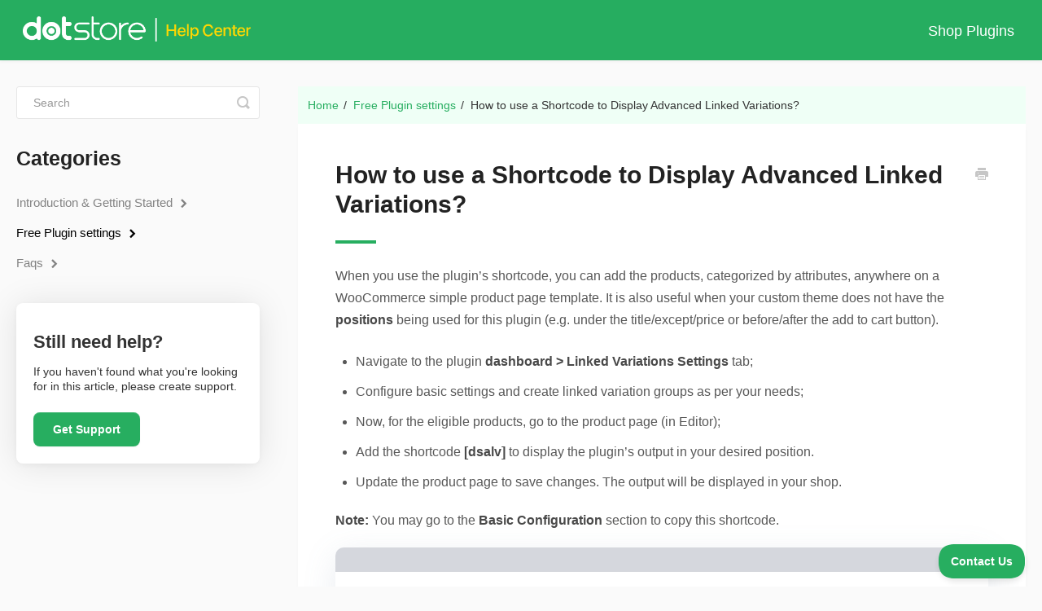

--- FILE ---
content_type: text/html; charset=utf-8
request_url: https://docs.thedotstore.com/article/602-how-to-use-a-shortcode-to-display-advanced-linked-variations
body_size: 11120
content:


<!DOCTYPE html>
<html>
    
<head>
    <meta charset="utf-8"/>
    <title>How to use a Shortcode to Display Advanced Linked Variations? - Help Center</title>
    <meta name="viewport" content="width=device-width, maximum-scale=1"/>
    <meta name="apple-mobile-web-app-capable" content="yes"/>
    <meta name="format-detection" content="telephone=no">
    <meta name="description" content="When you use the plugin’s shortcode, you can add the products, categorized by attributes, anywhere on a WooCommerce simple product page template. It is also use"/>
    <meta name="author" content="Thedotstore"/>
    <link rel="canonical" href="https://docs.thedotstore.com/article/602-how-to-use-a-shortcode-to-display-advanced-linked-variations"/>
    
        
   
            <meta name="twitter:card" content="summary"/>
            <meta name="twitter:title" content="How to use a Shortcode to Display Advanced Linked Variations?" />
            <meta name="twitter:description" content="When you use the plugin’s shortcode, you can add the products, categorized by attributes, anywhere on a WooCommerce simple product page template. It is also use"/>


    

    
        <link rel="stylesheet" href="//d3eto7onm69fcz.cloudfront.net/assets/stylesheets/launch-1769663294610.css">
    
    <style>
        body { background: #fafafa; }
        .navbar .navbar-inner { background: #26ad60; }
        .navbar .nav li a, 
        .navbar .icon-private-w  { color: #ffffff; }
        .navbar .brand, 
        .navbar .nav li a:hover, 
        .navbar .nav li a:focus, 
        .navbar .nav .active a, 
        .navbar .nav .active a:hover, 
        .navbar .nav .active a:focus  { color: #ffffff; }
        .navbar a:hover .icon-private-w, 
        .navbar a:focus .icon-private-w, 
        .navbar .active a .icon-private-w, 
        .navbar .active a:hover .icon-private-w, 
        .navbar .active a:focus .icon-private-w { color: #ffffff; }
        #serp-dd .result a:hover,
        #serp-dd .result > li.active,
        #fullArticle strong a,
        #fullArticle a strong,
        .collection a,
        .contentWrapper a,
        .most-pop-articles .popArticles a,
        .most-pop-articles .popArticles a:hover span,
        .category-list .category .article-count,
        .category-list .category:hover .article-count { color: #27ae60; }
        #fullArticle, 
        #fullArticle p, 
        #fullArticle ul, 
        #fullArticle ol, 
        #fullArticle li, 
        #fullArticle div, 
        #fullArticle blockquote, 
        #fullArticle dd, 
        #fullArticle table { color:#585858; }
    </style>
    
        <link rel="stylesheet" href="//s3.amazonaws.com/helpscout.net/docs/assets/5ad9db7c042863075092a2a2/attachments/68ca9fd1aae5c75b7974489f/helpscout-doc.css">
    
    <link rel="apple-touch-icon-precomposed" href="//d33v4339jhl8k0.cloudfront.net/docs/assets/5ad9db7c042863075092a2a2/images/66bc4c9465e01777a9333cd2/dotstore.png">
    <link rel="shortcut icon" type="image/png" href="//d33v4339jhl8k0.cloudfront.net/docs/assets/5ad9db7c042863075092a2a2/images/654c778a00e96206bf000d9c/DS-200.png">
    <!--[if lt IE 9]>
    
        <script src="//d3eto7onm69fcz.cloudfront.net/assets/javascripts/html5shiv.min.js"></script>
    
    <![endif]-->
    
        <script type="application/ld+json">
        {"@context":"https://schema.org","@type":"WebSite","url":"https://docs.thedotstore.com","potentialAction":{"@type":"SearchAction","target":"https://docs.thedotstore.com/search?query={query}","query-input":"required name=query"}}
        </script>
    
        <script type="application/ld+json">
        {"@context":"https://schema.org","@type":"BreadcrumbList","itemListElement":[{"@type":"ListItem","position":1,"name":"Help Center","item":"https://docs.thedotstore.com"},{"@type":"ListItem","position":2,"name":"Woocommerce Linked Variations","item":"https://docs.thedotstore.com/collection/492-woocommerce-linked-variations"},{"@type":"ListItem","position":3,"name":"How to use a Shortcode to Display Advanced Linked Variations?","item":"https://docs.thedotstore.com/article/602-how-to-use-a-shortcode-to-display-advanced-linked-variations"}]}
        </script>
    
    
        <meta http-equiv='content-language' content='en-US'>
<style>
.container-fluid {max-width: 1280px;}
#docsSearch{margin-bottom:40px;}
.navbar .nav .active a, .navbar .nav .active a:hover{font-weight: 600;}
.widget{margin:0 0 45px;background:#fff;box-shadow:0 2px 6px 0 rgb(0 0 0 / 4%),0 2px 40px 0 rgb(0 0 0 / 10%);border-radius:8px;padding:21px}
p.cslp{color:#000;}
.widget--discount-offer{padding:0;}
.widget--discount-offer a img{border: 1px solid #27ae60;border-radius: 10px;}
.contentWrapper iframe{width:100%;height:315px;}
.widget--product{background-image:url("https://www.thedotstore.com/wp-content/uploads/sites/1417/2023/09/Bg-Effect-with-Color.png");background-repeat:no-repeat;background-size:cover;color:#000;text-align:center;padding:0;border-radius:8px;box-shadow:0 2px 6px 0 rgb(0 0 0 / 4%),0 2px 40px 0 rgb(0 0 0 / 10%)}
.widget--product .widget__content{padding:15px 22.5px 30px}
p.widget__learn-more a{color:#fff;text-decoration:underline}
.widget__content .btn{font-weight:700;font-size:13px;line-height:18px;color:#fff;text-decoration:none;text-transform:uppercase;padding:12px 26px;border-radius:8px;outline:0!important;outline-offset:0;border:none;white-space:normal;background-color:#27AE60;text-shadow:none;background-image:none;}
.widget--support .btn{font-weight:700;font-size:14px;line-height:18px;color:#fff;text-decoration:none;padding:12px 24px;border-radius:8px;outline:0!important;outline-offset:0;border:none;white-space:normal;text-shadow:none;background:#27AE60!important}
.widget p{font-size:14px;margin:0 0 22.5px}
.widget h2{font-size:22px}
.widget--product .widget__learn-more{margin:7.5px 0 0;display:block}
.widget--product img{margin-top:20px;}
span#custom-support-link{font-size:14px;}
span#custom-support-link a{color:#fc8a78;font-weight:500;}
a.btn.btn--small.ar-ft-btn{margin-top:12px;}
a.btn.btn--small.ar-ft-btn{color:#fff!important;margin-top:12px;font-weight:500;font-size:13px;line-height:18px;color:#fff;text-decoration:none;padding:11px 34px;border-radius:25px;outline:0!important;outline-offset:0;border:none;white-space:normal;background:#27AE60!important;text-shadow:none;text-transform:uppercase;}
.articleFoot time.lu{float:right;margin-top:80px;}
.container-fluid a.brand img{ max-width: 100%; vertical-align: middle; padding-left: 8px; padding-bottom: 3px;width:280px!important;}
#fullArticle li ul,#fullArticle li ol{margin:6px 0 10px 20px;}
#fullArticle li ul li,#fullArticle li ol li{margin:0 0 4px;}
#fullArticle table tr td, #fullArticle table tr th {
  border: 1px solid #0000001f;
vertical-align: middle;
}
#fullArticle table tr th {
background-color: #f5f5f5;
}

.hs-table p {    margin-top: 0;}
.articleFoot time.lu {display: none;}

#fullArticle .callout ol {
    list-style-type: none;
    margin: 0;
}
#fullArticle .callout h2 {
    border-bottom: 1px solid #dadada;
    padding-bottom: 15px;
}
#fullArticle .callout {
    background: #F3F4F6;
    border: none !important;
    border-radius: 5px;
}
#fullArticle .callout ol li:before {
    content: "\e603";
    color: #A7A7A7;
    margin-right: 6px;
    font-family: helpscout-docs3;
}
#fullArticle .callout ol ol {
    list-style-type: none;
margin-left: 20px;
}
a.cta_button {
    background-color: #27ae69;
    color: #fff;
    font-size: 20px;
    padding: 10px 24px;
    border-radius: 8px;
    text-align: center;
    display: block;
    width: 260px;
    margin: 0 auto;
    text-decoration: none;
text-transform: uppercase;
}
#fullArticle hr {border-top: 1px solid #dde0e5;}
/* Doc Image Frame Style */
#fullArticle p:has(> img), #fullArticle figure{position:relative;display:table;margin-left:auto;margin-right:auto;margin-bottom:25px;}
#fullArticle p:has(> img)::before, #fullArticle figure::before{content:"";position:absolute;top:0;left:0;width:100%;display:inline-block;height:30px;background-image:url('https://www.thedotstore.com/wp-content/uploads/sites/1417/2023/11/admin-bar-dots.svg');background-position:20px;background-repeat:no-repeat;background-size:40px;}
#fullArticle p > img, #fullArticle figure img{border:none;border-top:30px solid #d5d7dd;padding:20px;-webkit-box-shadow:0px 10px 40px rgb(111 137 163 / 15%);box-shadow:0px 10px 40px rgb(111 137 163 / 15%);border-radius:10px;margin:0 0 35px;}

/* Doc CTA Banner Style */
#fullArticle div a img {
    border: 0;
    padding: 0;
}
.start_trial_container {
text-align: center;
    border: 1px solid #dadada;
    padding: 20px; background-color: #F0FCF5; border-radius: 10px;
}
.start_trial_container p {
font-size: 18px;
    max-width: 80%;
    text-align: center;
    margin: 0 auto;
}

.button_container a{
padding: 8px 20px;
    color: #000000;
    border-radius: 8px;
    margin-top: 15px;
    float: l;
    display: inline-block;
    border: 1px solid #FFC107;
}
.active_button {
background-color: #FFC107;
    padding: 8px 17px;
    color: #000;
    border-radius: 8px;
    margin-top: 15px;
    display: inline-block;
    margin-left: 18px;font-weight: 600;
}

/* BF 2025 offer css */
.widget--discount-offer{padding:0;}
.doc-hellobar-content{background-color:#db0101;padding:20px 0;}
.doc-hellobar-content .container-fluid{display:-webkit-box;display:-ms-flexbox;display:flex;-webkit-box-pack:center;-ms-flex-pack:center;justify-content:center;-ms-flex-wrap:wrap;flex-wrap:wrap;-webkit-box-align:center;-ms-flex-align:center;align-items:center;gap:20px;}
.doc-hellobar-content p{color:#fff;font-size:18px;line-height:normal;margin:0;}
.doc-hellobar-content a{color:#000;background-color:#ffc107;border:1px solid #ffc107;padding:8px 18px;border-radius:5px;text-decoration:none;font-size:18px;line-height:normal;font-weight:600;-webkit-transition:all .3s linear;-o-transition:all .3s linear;transition:all .3s linear;}
.doc-hellobar-content a:hover{border-color:#ffd602;background-color:#ffd602;}
.doc-hellobar-content p .hellobar-coupon{color:#fff;background-color:#27ae60;border:1px dashed #fff;padding:5px 8px;border-radius:4px;margin:5px 0 5px 8px;display:inline-block;}

@media screen and (max-width: 768px){
	.container-fluid a.brand img{width:190px!important;}
}
</style>
<script src="https://cdnjs.cloudflare.com/ajax/libs/jquery/3.3.1/jquery.min.js"></script>
<script type="text/javascript">
jQuery(document).ready(function($) {
// Add smooth scrolling when click on hash links
jQuery('a[href*="#"]').on('click', function(event) {
    if (this.hash !== "") {
        event.preventDefault();
        let hash = this.hash;

        jQuery('html, body').animate({
            scrollTop: jQuery(hash).offset().top
        }, function(){
            window.location.hash = hash;
        });
    }
});

jQuery("#sidebar").append('<div class="sb-main"></div>');
var $collectionIdInput = jQuery('input[name="collectionId"]');
var collectionId = '';

if ($collectionIdInput.length && typeof $collectionIdInput.val() !== 'undefined' && $collectionIdInput.val() !== null) {
    collectionId = $collectionIdInput.val().toString();
}

var f_data_flag = false;
var plugin_data_flag = true;

if( collectionId === "5f3fa1e32c7d3a352e912c8d" ){
    var pl_img = 'https://www.thedotstore.com/wp-content/uploads/sites/1417/2024/01/product-attachment-plugin-icon-256.png';
    var pl_name = 'Product Attachment for WooCommerce';
    var free_trial_link = 'https://bit.ly/3vWUNiI';
    var pl_link = 'https://bit.ly/3vWUNiI';
    f_data_flag = true;
}
if( collectionId === "6569b9d3008e6f218e46ab00" ){
    var pl_img = 'https://www.thedotstore.com/wp-content/uploads/sites/1417/2024/02/attribute-stock-plugin-icon-256.png';
    var pl_name = 'Attribute Stock For WooCommerce';
    var free_trial_link = 'https://bitly.ws/3dnHq';
    var pl_link = 'https://bitly.ws/3dnHq';
    f_data_flag = true;
}
if( collectionId === "63ee0bd7746fc62f21211496" ){
    var pl_img = 'https://www.thedotstore.com/wp-content/uploads/sites/1417/2024/10/Min-Max-Plugin-Icon-256.png';
    var pl_name = 'Min/Max Quantity for WooCommerce';
    var free_trial_link = 'https://www.thedotstore.com/min-and-max-quantity-for-woocommerce/?utm_source=docs&utm_medium=doc&utm_campaign=doc_page&utm_id=doc_sidebar';
    var pl_link = 'https://www.thedotstore.com/min-and-max-quantity-for-woocommerce/?utm_source=docs&utm_medium=doc&utm_campaign=doc_page&utm_id=doc_sidebar';
    f_data_flag = true;
}
if( collectionId === "659d2ee1ce3e1e0eca455c39" ){
    var pl_img = 'https://www.thedotstore.com/wp-content/uploads/sites/1417/2024/04/local-pickup-plugin-icon-256.png';
    var pl_name = 'Local Pickup For WooCommerce';
    var free_trial_link = 'https://bit.ly/3wauhFo';
    var pl_link = 'https://bit.ly/3wauhFo';
    f_data_flag = true;
}
if( collectionId === "66274d459d250919f9e27e7c" ){
    var pl_img = 'https://www.thedotstore.com/wp-content/uploads/sites/1417/2024/04/request-quote-plugin-icon.png';
    var pl_name = 'Request Quote For WooCommerce';
    var free_trial_link = 'https://www.thedotstore.com/request-quote-for-woocommerce/?utm_source=docs&utm_medium=doc&utm_campaign=doc_page&utm_id=doc_sidebar';
    var pl_link = 'https://www.thedotstore.com/request-quote-for-woocommerce/?utm_source=docs&utm_medium=doc&utm_campaign=doc_page&utm_id=doc_sidebar';
    f_data_flag = true;
}
if( collectionId === "5d4a7ffc0428635a6ec89f65" ){
    var pl_img = 'https://www.thedotstore.com/wp-content/uploads/sites/1417/2024/01/flat-rate-plugin-icon-256.png';
    var pl_name = 'Flat Rate Shipping Plugin For WooCommerce';
    var free_trial_link = 'https://bit.ly/3sk5Ss4';
    var pl_link = 'https://bit.ly/3sk5Ss4';
    f_data_flag = true;
}
if( collectionId === "5d52a93e2c7d3a68825e94e3" ){
    var pl_img = 'https://www.thedotstore.com/wp-content/uploads/sites/1417/2024/01/extra-fee-plugin-icon-256.png';
    var pl_name = 'WooCommerce Extra Fees Plugin';
    var free_trial_link = 'https://bit.ly/39OBcss';
    var pl_link = 'https://bit.ly/39OBcss';
    f_data_flag = true;

var article_url = '';
article_url = jQuery('.articleRatings').attr('data-article-url');
var parts = article_url.split("/");
var last_part = parts[parts.length-1];

if ( last_part === "1138-use-cases" ) {
    jQuery('.nav.nav-list li').find('a[href*="/category/1097-example-scenarios"]').parent().addClass('active');
}
}
if( collectionId === "5e29712c04286364bc944b2a" ){
    var pl_img = 'https://www.thedotstore.com/wp-content/uploads/sites/1417/2024/01/discount-rule-plugin-icon-256.png';
    var pl_name = 'WooCommerce Dynamic Pricing and Discount Rules';
    var free_trial_link = 'https://bit.ly/3ypAsnG';
    var pl_link = 'https://bit.ly/3ypAsnG';
    f_data_flag = true;
}
if( collectionId === "5e0476852c7d3a7e9ae5826f" ){
    var pl_img = 'https://www.thedotstore.com/wp-content/uploads/sites/1417/2024/01/product-finder-plugin-icon-256.png';
    var pl_name = 'Product Finder for WooCommerce';
    var free_trial_link = 'https://bit.ly/3wdw2O8';
    var pl_link = 'https://bit.ly/3wdw2O8';
    f_data_flag = true;
}
if( collectionId === "622a0e182ce7ed0fb0913d78" ){
    var pl_img = 'https://www.thedotstore.com/wp-content/uploads/sites/1417/2025/05/advanced-usps-shipping-method-plugin-icon-256.png';
    var pl_name = 'Advanced USPS Shipping Plugin';
    var free_trial_link = 'https://bit.ly/43rD2Yv';
    var pl_link = 'https://bit.ly/43rD2Yv';
    f_data_flag = true;
}
if( collectionId === "5e01f73e04286364bc9335ac" ){
    var pl_img = 'https://www.thedotstore.com/wp-content/uploads/sites/1417/2024/01/size-chart-plugin-icon-256.png';
    var pl_name = 'Product Size Charts Plugin for WooCommerce';
    var free_trial_link = 'https://bit.ly/3yphMok';
    var pl_link = 'https://bit.ly/3yphMok';
    f_data_flag = true;
}
if( collectionId === "5d9346d32c7d3a7e9ae1d9a3" ){
    var pl_img = 'https://www.thedotstore.com/wp-content/uploads/sites/1417/2024/01/fraud-prevention-plugin-icon-256.png';
    var pl_name = 'WooCommerce Fraud Prevention Plugin';
    var free_trial_link = 'https://bit.ly/3918vrQ';
    var pl_link = 'https://bit.ly/3918vrQ';
    f_data_flag = true;
}
if( collectionId === "5dee4ad104286364bc92a2b9" ){
    var pl_img = 'https://www.thedotstore.com/wp-content/uploads/sites/1417/2024/01/hide-shipping-plugin-icon-256.png';
    var pl_name = 'Hide Shipping Method For WooCommerce';
    var free_trial_link = 'https://bit.ly/3yoMHkp';
    var pl_link = 'https://bit.ly/3yoMHkp';
    f_data_flag = true;
}
if( collectionId === "5e0315242c7d3a7e9ae58049" ){
    var pl_img = 'https://www.thedotstore.com/wp-content/uploads/sites/1417/2024/01/banner-management-plugin-icon-256.png';
    var pl_name = 'WooCommerce Banner Management Plugin';
    var free_trial_link = 'https://bit.ly/3PaRKLu';
    var pl_link = 'https://bit.ly/3PaRKLu';
    f_data_flag = true;
}
if( collectionId === "5dee409204286364bc92a231" ){
    var pl_img = 'https://www.thedotstore.com/wp-content/uploads/sites/1417/2024/01/digital-goods-plugin-icon-256.png';
    var pl_name = 'WooCommerce Checkout for Digital Goods';
    var free_trial_link = 'https://bit.ly/3ypHqsV';
    var pl_link = 'https://bit.ly/3ypHqsV';
    f_data_flag = true;
}
if( collectionId === "5e033fe104286364bc9338ee" ){
    var pl_img = 'https://www.thedotstore.com/wp-content/uploads/sites/1417/2024/01/mass-creator-plugin-icon-256.png';
    var pl_name = 'Mass Pages Posts Creator for WordPress';
    var free_trial_link = 'https://bit.ly/38b6rO2';
    var pl_link = 'https://bit.ly/38b6rO2';
    f_data_flag = true;
}
if( collectionId === "6202021f39e5d05141b6750c" ){
    var pl_img = 'https://www.thedotstore.com/wp-content/uploads/sites/1417/2024/01/product-sample-plugin-icon-256.png';
    var pl_name = 'Product Sample for WooCommerce';
    var free_trial_link = 'https://www.thedotstore.com/product-sample-woocommerce/?utm_source=docs&utm_medium=doc&utm_campaign=doc_page&utm_id=doc_sidebar';
    var pl_link = 'https://www.thedotstore.com/product-sample-woocommerce/?utm_source=docs&utm_medium=doc&utm_campaign=doc_page&utm_id=doc_sidebar';
    f_data_flag = true;
}
if( collectionId === "62316c842ce7ed0fb0915d66" ){
    var pl_img = 'https://www.thedotstore.com/wp-content/uploads/sites/1417/2024/01/conditional-payments-plugin-icon-256.png';
    var pl_name = 'Conditional Payments For Woocommerce';
    var free_trial_link = 'https://www.thedotstore.com/conditional-payments-for-woocommerce/';
    var pl_link = 'https://www.thedotstore.com/conditional-payments-for-woocommerce/';
    f_data_flag = true;
}

if( collectionId === "62b1a065e13ae052a9d690a0" ){
    var pl_img = 'https://www.thedotstore.com/wp-content/uploads/sites/1417/2024/01/ecommerce-tracking-plugin-icon-256.png';
    var pl_name = 'Enhanced Ecommerce Google Analytics for WooCommerce';
    var free_trial_link = 'https://www.thedotstore.com/woocommerce-enhanced-ecommerce-analytics-integration-with-conversion-tracking/';
    var pl_link = 'https://www.thedotstore.com/woocommerce-enhanced-ecommerce-analytics-integration-with-conversion-tracking/';
    f_data_flag = true;
}

if( collectionId === "62e8c698a979fe27aeb4b098" ){
    var pl_img = 'https://www.thedotstore.com/wp-content/uploads/sites/1417/2024/01/menu-manager-plugin-icon-256.png';
    var pl_name = 'Advance Menu Manager for WordPress';
    var free_trial_link = 'https://www.thedotstore.com/advance-menu-manager-wordpress/';
    var pl_link = 'https://www.thedotstore.com/advance-menu-manager-wordpress/';
    f_data_flag = true;
}
if( collectionId === "6633a7ff4c3ddc1d4e7a2ba8" ){
    var pl_img = 'https://www.thedotstore.com/wp-content/uploads/sites/1417/2024/08/revenue_booster.png';
    var pl_name = 'Revenue Booster for WooCommerce';
    var free_trial_link = 'https://www.thedotstore.com/revenue-booster-for-woocommerce/';
    var pl_link = 'https://www.thedotstore.com/revenue-booster-for-woocommerce/';
    f_data_flag = true;
    plugin_data_flag = true;
}
if( collectionId === "5d4a784d0428635a6ec89f20" ){
    f_data_flag = true;
    plugin_data_flag = false;
}
if( collectionId === "6633a7ff4c3ddc1d4e7a2ba8" ){
    f_data_flag = true;
    plugin_data_flag ='free';
}

if( f_data_flag === true ){
    if( plugin_data_flag === true ){
         jQuery("#sidebar .sb-main").append('<div class="widget widget--product"><img width="100" src="'+ pl_img +'"><div class="widget__content"><h2>'+ pl_name +'</h2><p>Not got the plugin yet? Get instant access right now.</p><a href="'+ free_trial_link +'" class="btn">Buy Now</a></div></div>');
    }
if( plugin_data_flag === 'free' ){
         jQuery("#sidebar .sb-main").append('<div class="widget widget--product"><img width="100" src="'+ pl_img +'"><div class="widget__content"><h2>'+ pl_name +'</h2><p>Not got the plugin yet? Get instant access right now.</p><a href="'+ free_trial_link +'" class="btn">Download Now</a></div></div>');
    }
    if (window.location.href.indexOf("article") > -1) {
        jQuery('#main-content .contentWrapper').append('<span id="custom-support-link"><a href="https://www.thedotstore.com/support-ticket/"><img src="https://www.thedotstore.com/wp-content/uploads/sites/1417/2024/10/Doc-site-Support-CTA-Banner.png" alt="get support" target="_blank"></a></div></span>');
    }
}

jQuery("#sidebar .sb-main").append('<div class="widget widget--support"><h2>Still need help?</h2><p>If you haven\'t found what you\'re looking for in this article, please create support.</p><a href="https://www.thedotstore.com/support-ticket/" class="btn btn--small ">Get Support</a></div>');

});

</script>

<script type="text/javascript">!function(e,t,n){function a(){var e=t.getElementsByTagName("script")[0],n=t.createElement("script");n.type="text/javascript",n.async=!0,n.src="https://beacon-v2.helpscout.net",e.parentNode.insertBefore(n,e)}if(e.Beacon=n=function(t,n,a){e.Beacon.readyQueue.push({method:t,options:n,data:a})},n.readyQueue=[],"complete"===t.readyState)return a();e.attachEvent?e.attachEvent("onload",a):e.addEventListener("load",a,!1)}(window,document,window.Beacon||function(){});</script>
<script type="text/javascript">window.Beacon('init', 'afe1c188-3c3b-4c5f-9dbd-87329301c920')</script>

<script type="text/javascript">
    jQuery(document).ready(function(){
        // Update menu and logo URLs
        var homeLink = document.querySelector('#home a');
        var logoLink = document.querySelector('.navbar-inner .brand');
        var logoSrcLink = document.querySelector('.navbar-inner .brand img');
        if (homeLink) {
            homeLink.href = 'https://www.thedotstore.com/plugins/';
        }
        if (logoLink) {
            logoLink.href = '//docs.thedotstore.com/';
        }
        if (logoSrcLink) {
            logoSrcLink.src = 'https://www.thedotstore.com/wp-content/uploads/sites/1417/2024/02/dotstore-help-center-logo-2.png';
        }

        // Set common categories icons
        jQuery('.category-list .category').each(function() {
            var getURL = jQuery(this).attr('href');
            
            // Set faq icon for match category
            if (getURL.indexOf('faqs') !== -1) {
                jQuery(this).css('background-image', 'url("https://www.thedotstore.com/wp-content/themes/dotstore-revamp/assets/src/images/helo-doc-images/faqs-icon.png")');
            }

            // Set getting started icon for match category
            if (getURL.indexOf('getting-started') !== -1) {
                jQuery(this).css('background-image', 'url("https://www.thedotstore.com/wp-content/themes/dotstore-revamp/assets/src/images/helo-doc-images/getting-started-icon.png")');
            }

            // Set plugin settings icon for match category
            if (getURL.indexOf('plugin-settings') !== -1) {
                jQuery(this).css('background-image', 'url("https://www.thedotstore.com/wp-content/themes/dotstore-revamp/assets/src/images/helo-doc-images/plugin-settings-icon.png")');
            }

            // Set tutorial icon for match category
            if (getURL.indexOf('tutorials') !== -1) {
                jQuery(this).css('background-image', 'url("https://www.thedotstore.com/wp-content/themes/dotstore-revamp/assets/src/images/helo-doc-images/tutorials-icon.png")');
            }

            // Set developer guide icon for match category
            if (getURL.indexOf('developer-guide') !== -1) {
                jQuery(this).css('background-image', 'url("https://www.thedotstore.com/wp-content/themes/dotstore-revamp/assets/src/images/helo-doc-images/developer-guide-icon.png")');
            }

            // Set translation icon for match category
            if (getURL.indexOf('translation') !== -1) {
                jQuery(this).css('background-image', 'url("https://www.thedotstore.com/wp-content/themes/dotstore-revamp/assets/src/images/helo-doc-images/translation-icon.png")');
            }

            // Set advanced settings icon for match category
            if (getURL.indexOf('types-of-advanced-fees-price-rules') !== -1) {
                jQuery(this).css('background-image', 'url("https://www.thedotstore.com/wp-content/themes/dotstore-revamp/assets/src/images/helo-doc-images/advanced-settings-icon.png")');
            }

            // Set conditional rules icon for match category
            if (getURL.indexOf('types-of-conditional-fee-rule') !== -1) {
                jQuery(this).css('background-image', 'url("https://www.thedotstore.com/wp-content/themes/dotstore-revamp/assets/src/images/helo-doc-images/conditional-rules-icon.png")');
            }

            // Set general settings icon for match category
            if (getURL.indexOf('general-settings') !== -1) {
                jQuery(this).css('background-image', 'url("https://www.thedotstore.com/wp-content/themes/dotstore-revamp/assets/src/images/helo-doc-images/general-settings-icon.png")');
            }

            // Set example scenarios icon for match category
            if ( getURL.indexOf('example-scenarios') !== -1 || getURL.indexOf('use-cases') !== -1 ) {
                jQuery(this).css('background-image', 'url("https://www.thedotstore.com/wp-content/themes/dotstore-revamp/assets/src/images/helo-doc-images/example-scenarios-icon.png")');
            }

            // Set video tutorials icon for match category
            if (getURL.indexOf('video-tutorials') !== -1) {
                jQuery(this).css('background-image', 'url("https://www.thedotstore.com/wp-content/themes/dotstore-revamp/assets/src/images/helo-doc-images/video-tutorials-icon.png")');
            }

        });
    });

window.addEventListener('DOMContentLoaded', function() {
    //Breadcrumb
    // Helper to create breadcrumb item
    function createCrumb(label, href, isLast = false) {
        const li = document.createElement('li');
        li.style.marginRight = '8px';

        if (isLast) {
            li.textContent = label;
        } else {
            const a = document.createElement('a');
            a.href = href;
            a.textContent = label;
            a.style.textDecoration = 'none';
            a.style.color = '#27AE60';
            li.appendChild(a);
            li.insertAdjacentHTML('beforeend', ' / ');
        }
        return li;
    }

    // Create breadcrumb container
    const breadcrumbContainer = document.createElement('nav');
    breadcrumbContainer.setAttribute('aria-label', 'breadcrumb');
    breadcrumbContainer.setAttribute('class', 'helpsdoc-breadcrumb');


    const breadcrumbList = document.createElement('ol');
    breadcrumbList.style.listStyle = 'none';
    breadcrumbList.style.display = 'flex';
    breadcrumbList.style.flexWrap = 'wrap';
    breadcrumbList.style.padding = '0';
    breadcrumbList.style.margin = '0';

    // Add Home link
    breadcrumbList.appendChild(createCrumb('Home', '//docs.thedotstore.com'));

    // Detect active category from sidebar
    const activeCategoryLink = document.querySelector('.nav.nav-list li.active a');
    let categoryLabel = '', categoryHref = '';
    if (activeCategoryLink) {
        categoryLabel = activeCategoryLink.textContent.trim().replace(/\s+$/, '');
        categoryHref = activeCategoryLink.href;
        breadcrumbList.appendChild(createCrumb(categoryLabel, categoryHref));
    }

    // Get current article title
    let pageTitle = document.querySelector('h1');
    pageTitle = pageTitle ? pageTitle.textContent.trim() : document.title;

    // Only add page title if it's different from category
    if (pageTitle && pageTitle.toLowerCase() !== categoryLabel.toLowerCase()) {
        breadcrumbList.appendChild(createCrumb(pageTitle, window.location.href, true));
    } else {
        // If it's a category page, just mark the category as last item
        const lastCrumb = breadcrumbList.lastElementChild;
        if (lastCrumb) {
            lastCrumb.innerHTML = categoryLabel; // Remove link and arrow
        }
    }

    // Finalize breadcrumb and insert after .navbar-inner

    breadcrumbContainer.appendChild(breadcrumbList);
    const navbarInner = document.querySelector('#main-content');
    navbarInner.prepend(breadcrumbContainer);

    //Navigation accordion
    const categoryLinks = document.querySelectorAll('.nav.nav-list li > a');
    const currentURL = window.location.href;

    categoryLinks.forEach(link => {
      const categoryURL = link.href;
      const parentLi = link.closest('li');

      fetch(categoryURL)
        .then(response => response.text())
        .then(htmlString => {
          const parser = new DOMParser();
          const doc = parser.parseFromString(htmlString, 'text/html');
          const articleLinks = doc.querySelectorAll('.articleList a');

          if (!articleLinks.length) return;

          const articles = Array.from(articleLinks).map(link => ({
            title: link.textContent.trim(),
            url: link.href
          }));

          const subList = document.createElement('ul');
          subList.classList.add('toc-sublist');

          let isCurrentArticle = false;

          articles.forEach(article => {
            const li = document.createElement('li');
            const a = document.createElement('a');
            a.href = article.url;
            a.textContent = article.title;

            if (currentURL === article.url) {
              li.classList.add('current-article');
              isCurrentArticle = true;
            }

            li.appendChild(a);
            subList.appendChild(li);
          });

          // Attach sublist to <li>
          parentLi.appendChild(subList);

          // Show sublist if this category is active or current article is found
          if (parentLi.classList.contains('active') || isCurrentArticle) {
            subList.style.display = 'block';
            parentLi.classList.add('open');
          } else {
            subList.style.display = 'none';
          }

          // Add toggle behavior with exclusive open
          link.addEventListener('click', function (e) {
            e.preventDefault();

            const isAlreadyOpen = subList.style.display === 'block';

            // Close all other open sub-lists
            document.querySelectorAll('.nav.nav-list li').forEach(li => {
              const otherSubList = li.querySelector('.toc-sublist');
              if (otherSubList) {
                otherSubList.style.display = 'none';
                li.classList.remove('open');
              }
            });

            // Toggle this one
            if (!isAlreadyOpen) {
              subList.style.display = 'block';
              parentLi.classList.add('open');
            }
          });
        })
        .catch(err => console.error(`Failed to load articles for category: ${categoryURL}`, err));
    });
});
</script>
    
</head>
    
    <body>
        
<header id="mainNav" class="navbar">
    <div class="navbar-inner">
        <div class="container-fluid">
            <a class="brand" href="https://www.thedotstore.com/plugins/">
            
                
                    <img src="//d33v4339jhl8k0.cloudfront.net/docs/assets/5ad9db7c042863075092a2a2/images/65d2ed252cb21c6ca90d9be2/dotstore-help-center-logo-2.png" alt="Help Center" width="300" height="33">
                

            
            </a>
            
                <button type="button" class="btn btn-navbar" data-toggle="collapse" data-target=".nav-collapse">
                    <span class="sr-only">Toggle Navigation</span>
                    <span class="icon-bar"></span>
                    <span class="icon-bar"></span>
                    <span class="icon-bar"></span>
                </button>
            
            <div class="nav-collapse collapse">
                <nav role="navigation"><!-- added for accessibility -->
                <ul class="nav">
                    
                        <li id="home"><a href="/">Shop Plugins <b class="caret"></b></a></li>
                    
                    
                        
                            <li  id="general"><a href="/collection/53-general">General  <b class="caret"></b></a></li>
                        
                            <li  id="flat-rate-shipping"><a href="/collection/81-flat-rate-shipping">Flat Rate Shipping  <b class="caret"></b></a></li>
                        
                            <li  id="extra-fees"><a href="/collection/95-extra-fees">Extra Fees  <b class="caret"></b></a></li>
                        
                            <li  id="product-attachment"><a href="/collection/349-product-attachment">Product Attachment  <b class="caret"></b></a></li>
                        
                            <li  id="dynamic-pricing"><a href="/collection/318-dynamic-pricing">Dynamic Pricing  <b class="caret"></b></a></li>
                        
                            <li  id="product-size-charts"><a href="/collection/233-product-size-charts">Product Size Charts  <b class="caret"></b></a></li>
                        
                            <li  id="hide-shipping"><a href="/collection/175-hide-shipping">Hide Shipping  <b class="caret"></b></a></li>
                        
                            <li  id="enhanced-analytics"><a href="/collection/531-enhanced-analytics">Enhanced Analytics  <b class="caret"></b></a></li>
                        
                            <li  id="fraud-preventions"><a href="/collection/146-fraud-preventions">Fraud Preventions  <b class="caret"></b></a></li>
                        
                            <li  id="banner-management"><a href="/collection/252-banner-management">Banner Management  <b class="caret"></b></a></li>
                        
                            <li  id="product-sample"><a href="/collection/470-product-sample">Product Sample  <b class="caret"></b></a></li>
                        
                            <li  id="conditional-payments"><a href="/collection/485-conditional-payments">Conditional Payments  <b class="caret"></b></a></li>
                        
                            <li  id="product-finder"><a href="/collection/278-product-finder">Product Finder  <b class="caret"></b></a></li>
                        
                            <li  id="revenue-booster"><a href="/collection/915-revenue-booster">Revenue Booster  <b class="caret"></b></a></li>
                        
                            <li  id="digital-goods-for-checkout"><a href="/collection/165-digital-goods-for-checkout">Digital Goods for Checkout  <b class="caret"></b></a></li>
                        
                            <li  id="mass-pages-posts-creator"><a href="/collection/266-mass-pages-posts-creator">Mass Pages Posts Creator  <b class="caret"></b></a></li>
                        
                            <li  id="shipping-method-display-style"><a href="/collection/416-shipping-method-display-style">Shipping Method Display Style  <b class="caret"></b></a></li>
                        
                            <li  class="active"  id="woocommerce-linked-variations"><a href="/collection/492-woocommerce-linked-variations">Woocommerce Linked Variations  <b class="caret"></b></a></li>
                        
                            <li  id="advanced-menu-manager"><a href="/collection/626-advanced-menu-manager">Advanced Menu Manager  <b class="caret"></b></a></li>
                        
                            <li  id="advanced-usps-shipping"><a href="/collection/478-advanced-usps-shipping">Advanced USPS Shipping  <b class="caret"></b></a></li>
                        
                            <li  id="minmax-quantity"><a href="/collection/706-minmax-quantity">Min/Max Quantity  <b class="caret"></b></a></li>
                        
                            <li  id="attribute-stock"><a href="/collection/760-attribute-stock">Attribute Stock  <b class="caret"></b></a></li>
                        
                            <li  id="local-pickup"><a href="/collection/765-local-pickup">Local Pickup  <b class="caret"></b></a></li>
                        
                            <li  id="request-quote"><a href="/collection/895-request-quote">Request Quote  <b class="caret"></b></a></li>
                        
                            <li  id="extra-fees-manager-for-shopify"><a href="/collection/1225-extra-fees-manager-for-shopify">Extra Fees Manager for Shopify  <b class="caret"></b></a></li>
                        
                    
                    
                </ul>
                </nav>
            </div><!--/.nav-collapse -->
        </div><!--/container-->
    </div><!--/navbar-inner-->
</header>
        <section id="contentArea" class="container-fluid">
            <div class="row-fluid">
                <section id="main-content" class="span9">
                    <div class="contentWrapper withRelated">
                        
    
    <article id="fullArticle">
        <h1 class="title">How to use a Shortcode to Display Advanced Linked Variations?</h1>
    
        <a href="javascript:window.print()" class="printArticle" title="Print this article" aria-label="Print this Article"><i class="icon-print"></i></a>
        <p>When you use the plugin’s shortcode, you can add the products, categorized by attributes, anywhere on a WooCommerce simple product page template. It is also useful when your custom theme does not have the <strong>positions</strong> being used for this plugin (e.g. under the title/except/price or before/after the add to cart button).</p>
<ul>
 <li>Navigate to the plugin <strong>dashboard &gt; Linked Variations Settings</strong> tab;</li>
 <li>Configure basic settings and create linked variation groups as per your needs;</li>
 <li>Now, for the eligible products, go to the product page (in Editor);</li>
 <li>Add the shortcode <strong>[dsalv]</strong> to display the plugin’s output in your desired position.</li>
 <li>Update the product page to save changes. The output will be displayed in your shop.</li>
</ul>
<p><strong>Note:</strong> You may go to the <strong>Basic Configuration</strong> section to copy this shortcode.</p>
<p><img src="//d33v4339jhl8k0.cloudfront.net/docs/assets/5ad9db7c042863075092a2a2/images/62c2c5aceabe9a7235b3a3a4/file-1R5T2rniVH.png" alt="" style="display: block; margin: auto;"></p>
    </article>
    
        <div class="articleRatings" data-article-url="https://docs.thedotstore.com/article/602-how-to-use-a-shortcode-to-display-advanced-linked-variations">
            <span class="articleRatings-question">Did this answer your question?</span>
            <span class="articleRatings-feedback">
                <span class="articleRatings-feedback-tick">
                    <svg height="20" viewBox="0 0 20 20" width="20" xmlns="http://www.w3.org/2000/svg">
                        <path d="m8 14a.997.997 0 0 1 -.707-.293l-2-2a.999.999 0 1 1 1.414-1.414l1.293 1.293 4.293-4.293a.999.999 0 1 1 1.414 1.414l-5 5a.997.997 0 0 1 -.707.293" fill="#2CC683" fill-rule="evenodd"/>
                    </svg>
                </span>
                <span class="articleRatings-feedback-message">Thanks for the feedback</span>
            </span>
            <span class="articleRatings-failure">There was a problem submitting your feedback. Please try again later.</span>
            <div class="articleRatings-actions">
                <button class="rateAction rateAction--positive" data-rating="positive">
                    <span class="sr-only">Yes</span>
                    <span class="rating-face">
                        <svg xmlns="http://www.w3.org/2000/svg" width="24" height="24">
                            <path fill-rule="evenodd" d="M5.538 14.026A19.392 19.392 0 0 1 12 12.923c2.26 0 4.432.388 6.462 1.103-1.087 2.61-3.571 4.436-6.462 4.436-2.891 0-5.375-1.825-6.462-4.436zm1.847-3.872a1.846 1.846 0 1 1 0-3.692 1.846 1.846 0 0 1 0 3.692zm9.23 0a1.846 1.846 0 1 1 0-3.692 1.846 1.846 0 0 1 0 3.692z"/>
                        </svg>
                    </span>
                </button>
                <button class="rateAction rateAction--negative" data-rating="negative">
                    <span class="sr-only">No</span>
                    <span class="rating-face">
                        <svg xmlns="http://www.w3.org/2000/svg" width="24" height="24">
                            <path fill-rule="evenodd" d="M7.385 13.846a1.846 1.846 0 1 1 0-3.692 1.846 1.846 0 0 1 0 3.692zm9.23 0a1.846 1.846 0 1 1 0-3.692 1.846 1.846 0 0 1 0 3.692zm-.967 4.95a.992.992 0 0 1-.615-.212c-1.701-1.349-4.364-1.349-6.065 0a.998.998 0 0 1-1.36-.123.895.895 0 0 1 .127-1.3A6.897 6.897 0 0 1 12 15.692c1.555 0 3.069.521 4.266 1.467.41.326.467.909.127 1.3a.982.982 0 0 1-.745.335z"/>
                        </svg>
                    </span>
                </button>
            </div>
        </div>
     

    <section class="articleFoot">
    

    <time class="lu" datetime=2024-02-15 >Last updated on February 15, 2024</time>
    </section>

                    </div><!--/contentWrapper-->
                    
                        <section class="related">
                            <h3>Related Articles</h3>
                            <ul>
                                
                                    <li><a href="/article/596-how-to-install-the-advanced-linked-variations-for-woocommerce-plugin"><i class="icon-article-doc"></i><span>How to Install the Advanced Linked Variations for WooCommerce Plugin?</span></a></li>
                                
                                    <li><a href="/article/608-how-to-add-linked-variations-as-nofollow-links"><i class="icon-article-doc"></i><span>How to add linked variations as nofollow links?</span></a></li>
                                
                                    <li><a href="/article/603-how-to-specify-the-tooltip-position-for-a-linked-variation"><i class="icon-article-doc"></i><span>How to specify the tooltip position for a linked variation?</span></a></li>
                                
                            </ul>
                        </section>
                    
                </section><!--/content-->
                <aside id="sidebar" class="span3">
                 

<form action="/search" method="GET" id="searchBar" class="sm" autocomplete="off">
    
                    <input type="hidden" name="collectionId" value="6241b533ab585b230a8a578c"/>
                    <input type="text" name="query" title="search-query" class="search-query" placeholder="Search" value="" aria-label="Search" />
                    <button type="submit">
                        <span class="sr-only">Toggle Search</span>
                        <i class="icon-search"></i>
                    </button>
                    <div id="serp-dd" style="display: none;" class="sb">
                        <ul class="result">
                        </ul>
                    </div>
                
</form>

                
                    <h3>Categories</h3>
                    <ul class="nav nav-list">
                    
                        
                            <li ><a href="/category/496-introduction-getting-started">Introduction &amp; Getting Started  <i class="icon-arrow"></i></a></li>
                        
                    
                        
                            <li  class="active" ><a href="/category/597-free-plugin-settings">Free Plugin settings  <i class="icon-arrow"></i></a></li>
                        
                    
                        
                            <li ><a href="/category/495-faqs">Faqs  <i class="icon-arrow"></i></a></li>
                        
                    
                    </ul>
                
                </aside><!--/span-->
            </div><!--/row-->
            <div id="noResults" style="display:none;">No results found</div>
            <footer>
                

<p>&copy;
    
        <a href="https://www.thedotstore.com/plugins/">Thedotstore</a>
    
    2026. <span>Powered by <a rel="nofollow noopener noreferrer" href="https://www.helpscout.com/docs-refer/?co=Thedotstore&utm_source=docs&utm_medium=footerlink&utm_campaign=Docs+Branding" target="_blank">Help Scout</a></span>
    
        
    
</p>

            </footer>
        </section><!--/.fluid-container-->
        
        
    <script src="//d3eto7onm69fcz.cloudfront.net/assets/javascripts/app4.min.js"></script>

<script>
// keep iOS links from opening safari
if(("standalone" in window.navigator) && window.navigator.standalone){
// If you want to prevent remote links in standalone web apps opening Mobile Safari, change 'remotes' to true
var noddy, remotes = false;
document.addEventListener('click', function(event) {
noddy = event.target;
while(noddy.nodeName !== "A" && noddy.nodeName !== "HTML") {
noddy = noddy.parentNode;
}

if('href' in noddy && noddy.href.indexOf('http') !== -1 && (noddy.href.indexOf(document.location.host) !== -1 || remotes)){
event.preventDefault();
document.location.href = noddy.href;
}

},false);
}
</script>
        
    </body>
</html>




--- FILE ---
content_type: text/html; charset=utf-8
request_url: https://docs.thedotstore.com/category/496-introduction-getting-started
body_size: 9984
content:


<!DOCTYPE html>
<html>
    
<head>
    <meta charset="utf-8"/>
    <title>Introduction &amp; Getting Started - Help Center</title>
    <meta name="viewport" content="width=device-width, maximum-scale=1"/>
    <meta name="apple-mobile-web-app-capable" content="yes"/>
    <meta name="format-detection" content="telephone=no">
    <meta name="description" content="Details to help you get started and maximize the plugin&#x27;s features."/>
    <meta name="author" content="Thedotstore"/>
    <link rel="canonical" href="https://docs.thedotstore.com/category/496-introduction-getting-started"/>
    

    
        <link rel="stylesheet" href="//d3eto7onm69fcz.cloudfront.net/assets/stylesheets/launch-1769681021947.css">
    
    <style>
        body { background: #fafafa; }
        .navbar .navbar-inner { background: #26ad60; }
        .navbar .nav li a, 
        .navbar .icon-private-w  { color: #ffffff; }
        .navbar .brand, 
        .navbar .nav li a:hover, 
        .navbar .nav li a:focus, 
        .navbar .nav .active a, 
        .navbar .nav .active a:hover, 
        .navbar .nav .active a:focus  { color: #ffffff; }
        .navbar a:hover .icon-private-w, 
        .navbar a:focus .icon-private-w, 
        .navbar .active a .icon-private-w, 
        .navbar .active a:hover .icon-private-w, 
        .navbar .active a:focus .icon-private-w { color: #ffffff; }
        #serp-dd .result a:hover,
        #serp-dd .result > li.active,
        #fullArticle strong a,
        #fullArticle a strong,
        .collection a,
        .contentWrapper a,
        .most-pop-articles .popArticles a,
        .most-pop-articles .popArticles a:hover span,
        .category-list .category .article-count,
        .category-list .category:hover .article-count { color: #27ae60; }
        #fullArticle, 
        #fullArticle p, 
        #fullArticle ul, 
        #fullArticle ol, 
        #fullArticle li, 
        #fullArticle div, 
        #fullArticle blockquote, 
        #fullArticle dd, 
        #fullArticle table { color:#585858; }
    </style>
    
        <link rel="stylesheet" href="//s3.amazonaws.com/helpscout.net/docs/assets/5ad9db7c042863075092a2a2/attachments/68ca9fd1aae5c75b7974489f/helpscout-doc.css">
    
    <link rel="apple-touch-icon-precomposed" href="//d33v4339jhl8k0.cloudfront.net/docs/assets/5ad9db7c042863075092a2a2/images/66bc4c9465e01777a9333cd2/dotstore.png">
    <link rel="shortcut icon" type="image/png" href="//d33v4339jhl8k0.cloudfront.net/docs/assets/5ad9db7c042863075092a2a2/images/654c778a00e96206bf000d9c/DS-200.png">
    <!--[if lt IE 9]>
    
        <script src="//d3eto7onm69fcz.cloudfront.net/assets/javascripts/html5shiv.min.js"></script>
    
    <![endif]-->
    
        <script type="application/ld+json">
        {"@context":"https://schema.org","@type":"WebSite","url":"https://docs.thedotstore.com","potentialAction":{"@type":"SearchAction","target":"https://docs.thedotstore.com/search?query={query}","query-input":"required name=query"}}
        </script>
    
        <script type="application/ld+json">
        {"@context":"https://schema.org","@type":"BreadcrumbList","itemListElement":[{"@type":"ListItem","position":1,"name":"Help Center","item":"https://docs.thedotstore.com"},{"@type":"ListItem","position":2,"name":"Woocommerce Linked Variations","item":"https://docs.thedotstore.com/collection/492-woocommerce-linked-variations"},{"@type":"ListItem","position":3,"name":"Introduction & Getting Started","item":"https://docs.thedotstore.com/category/496-introduction-getting-started"}]}
        </script>
    
    
        <meta http-equiv='content-language' content='en-US'>
<style>
.container-fluid {max-width: 1280px;}
#docsSearch{margin-bottom:40px;}
.navbar .nav .active a, .navbar .nav .active a:hover{font-weight: 600;}
.widget{margin:0 0 45px;background:#fff;box-shadow:0 2px 6px 0 rgb(0 0 0 / 4%),0 2px 40px 0 rgb(0 0 0 / 10%);border-radius:8px;padding:21px}
p.cslp{color:#000;}
.widget--discount-offer{padding:0;}
.widget--discount-offer a img{border: 1px solid #27ae60;border-radius: 10px;}
.contentWrapper iframe{width:100%;height:315px;}
.widget--product{background-image:url("https://www.thedotstore.com/wp-content/uploads/sites/1417/2023/09/Bg-Effect-with-Color.png");background-repeat:no-repeat;background-size:cover;color:#000;text-align:center;padding:0;border-radius:8px;box-shadow:0 2px 6px 0 rgb(0 0 0 / 4%),0 2px 40px 0 rgb(0 0 0 / 10%)}
.widget--product .widget__content{padding:15px 22.5px 30px}
p.widget__learn-more a{color:#fff;text-decoration:underline}
.widget__content .btn{font-weight:700;font-size:13px;line-height:18px;color:#fff;text-decoration:none;text-transform:uppercase;padding:12px 26px;border-radius:8px;outline:0!important;outline-offset:0;border:none;white-space:normal;background-color:#27AE60;text-shadow:none;background-image:none;}
.widget--support .btn{font-weight:700;font-size:14px;line-height:18px;color:#fff;text-decoration:none;padding:12px 24px;border-radius:8px;outline:0!important;outline-offset:0;border:none;white-space:normal;text-shadow:none;background:#27AE60!important}
.widget p{font-size:14px;margin:0 0 22.5px}
.widget h2{font-size:22px}
.widget--product .widget__learn-more{margin:7.5px 0 0;display:block}
.widget--product img{margin-top:20px;}
span#custom-support-link{font-size:14px;}
span#custom-support-link a{color:#fc8a78;font-weight:500;}
a.btn.btn--small.ar-ft-btn{margin-top:12px;}
a.btn.btn--small.ar-ft-btn{color:#fff!important;margin-top:12px;font-weight:500;font-size:13px;line-height:18px;color:#fff;text-decoration:none;padding:11px 34px;border-radius:25px;outline:0!important;outline-offset:0;border:none;white-space:normal;background:#27AE60!important;text-shadow:none;text-transform:uppercase;}
.articleFoot time.lu{float:right;margin-top:80px;}
.container-fluid a.brand img{ max-width: 100%; vertical-align: middle; padding-left: 8px; padding-bottom: 3px;width:280px!important;}
#fullArticle li ul,#fullArticle li ol{margin:6px 0 10px 20px;}
#fullArticle li ul li,#fullArticle li ol li{margin:0 0 4px;}
#fullArticle table tr td, #fullArticle table tr th {
  border: 1px solid #0000001f;
vertical-align: middle;
}
#fullArticle table tr th {
background-color: #f5f5f5;
}

.hs-table p {    margin-top: 0;}
.articleFoot time.lu {display: none;}

#fullArticle .callout ol {
    list-style-type: none;
    margin: 0;
}
#fullArticle .callout h2 {
    border-bottom: 1px solid #dadada;
    padding-bottom: 15px;
}
#fullArticle .callout {
    background: #F3F4F6;
    border: none !important;
    border-radius: 5px;
}
#fullArticle .callout ol li:before {
    content: "\e603";
    color: #A7A7A7;
    margin-right: 6px;
    font-family: helpscout-docs3;
}
#fullArticle .callout ol ol {
    list-style-type: none;
margin-left: 20px;
}
a.cta_button {
    background-color: #27ae69;
    color: #fff;
    font-size: 20px;
    padding: 10px 24px;
    border-radius: 8px;
    text-align: center;
    display: block;
    width: 260px;
    margin: 0 auto;
    text-decoration: none;
text-transform: uppercase;
}
#fullArticle hr {border-top: 1px solid #dde0e5;}
/* Doc Image Frame Style */
#fullArticle p:has(> img), #fullArticle figure{position:relative;display:table;margin-left:auto;margin-right:auto;margin-bottom:25px;}
#fullArticle p:has(> img)::before, #fullArticle figure::before{content:"";position:absolute;top:0;left:0;width:100%;display:inline-block;height:30px;background-image:url('https://www.thedotstore.com/wp-content/uploads/sites/1417/2023/11/admin-bar-dots.svg');background-position:20px;background-repeat:no-repeat;background-size:40px;}
#fullArticle p > img, #fullArticle figure img{border:none;border-top:30px solid #d5d7dd;padding:20px;-webkit-box-shadow:0px 10px 40px rgb(111 137 163 / 15%);box-shadow:0px 10px 40px rgb(111 137 163 / 15%);border-radius:10px;margin:0 0 35px;}

/* Doc CTA Banner Style */
#fullArticle div a img {
    border: 0;
    padding: 0;
}
.start_trial_container {
text-align: center;
    border: 1px solid #dadada;
    padding: 20px; background-color: #F0FCF5; border-radius: 10px;
}
.start_trial_container p {
font-size: 18px;
    max-width: 80%;
    text-align: center;
    margin: 0 auto;
}

.button_container a{
padding: 8px 20px;
    color: #000000;
    border-radius: 8px;
    margin-top: 15px;
    float: l;
    display: inline-block;
    border: 1px solid #FFC107;
}
.active_button {
background-color: #FFC107;
    padding: 8px 17px;
    color: #000;
    border-radius: 8px;
    margin-top: 15px;
    display: inline-block;
    margin-left: 18px;font-weight: 600;
}

/* BF 2025 offer css */
.widget--discount-offer{padding:0;}
.doc-hellobar-content{background-color:#db0101;padding:20px 0;}
.doc-hellobar-content .container-fluid{display:-webkit-box;display:-ms-flexbox;display:flex;-webkit-box-pack:center;-ms-flex-pack:center;justify-content:center;-ms-flex-wrap:wrap;flex-wrap:wrap;-webkit-box-align:center;-ms-flex-align:center;align-items:center;gap:20px;}
.doc-hellobar-content p{color:#fff;font-size:18px;line-height:normal;margin:0;}
.doc-hellobar-content a{color:#000;background-color:#ffc107;border:1px solid #ffc107;padding:8px 18px;border-radius:5px;text-decoration:none;font-size:18px;line-height:normal;font-weight:600;-webkit-transition:all .3s linear;-o-transition:all .3s linear;transition:all .3s linear;}
.doc-hellobar-content a:hover{border-color:#ffd602;background-color:#ffd602;}
.doc-hellobar-content p .hellobar-coupon{color:#fff;background-color:#27ae60;border:1px dashed #fff;padding:5px 8px;border-radius:4px;margin:5px 0 5px 8px;display:inline-block;}

@media screen and (max-width: 768px){
	.container-fluid a.brand img{width:190px!important;}
}
</style>
<script src="https://cdnjs.cloudflare.com/ajax/libs/jquery/3.3.1/jquery.min.js"></script>
<script type="text/javascript">
jQuery(document).ready(function($) {
// Add smooth scrolling when click on hash links
jQuery('a[href*="#"]').on('click', function(event) {
    if (this.hash !== "") {
        event.preventDefault();
        let hash = this.hash;

        jQuery('html, body').animate({
            scrollTop: jQuery(hash).offset().top
        }, function(){
            window.location.hash = hash;
        });
    }
});

jQuery("#sidebar").append('<div class="sb-main"></div>');
var $collectionIdInput = jQuery('input[name="collectionId"]');
var collectionId = '';

if ($collectionIdInput.length && typeof $collectionIdInput.val() !== 'undefined' && $collectionIdInput.val() !== null) {
    collectionId = $collectionIdInput.val().toString();
}

var f_data_flag = false;
var plugin_data_flag = true;

if( collectionId === "5f3fa1e32c7d3a352e912c8d" ){
    var pl_img = 'https://www.thedotstore.com/wp-content/uploads/sites/1417/2024/01/product-attachment-plugin-icon-256.png';
    var pl_name = 'Product Attachment for WooCommerce';
    var free_trial_link = 'https://bit.ly/3vWUNiI';
    var pl_link = 'https://bit.ly/3vWUNiI';
    f_data_flag = true;
}
if( collectionId === "6569b9d3008e6f218e46ab00" ){
    var pl_img = 'https://www.thedotstore.com/wp-content/uploads/sites/1417/2024/02/attribute-stock-plugin-icon-256.png';
    var pl_name = 'Attribute Stock For WooCommerce';
    var free_trial_link = 'https://bitly.ws/3dnHq';
    var pl_link = 'https://bitly.ws/3dnHq';
    f_data_flag = true;
}
if( collectionId === "63ee0bd7746fc62f21211496" ){
    var pl_img = 'https://www.thedotstore.com/wp-content/uploads/sites/1417/2024/10/Min-Max-Plugin-Icon-256.png';
    var pl_name = 'Min/Max Quantity for WooCommerce';
    var free_trial_link = 'https://www.thedotstore.com/min-and-max-quantity-for-woocommerce/?utm_source=docs&utm_medium=doc&utm_campaign=doc_page&utm_id=doc_sidebar';
    var pl_link = 'https://www.thedotstore.com/min-and-max-quantity-for-woocommerce/?utm_source=docs&utm_medium=doc&utm_campaign=doc_page&utm_id=doc_sidebar';
    f_data_flag = true;
}
if( collectionId === "659d2ee1ce3e1e0eca455c39" ){
    var pl_img = 'https://www.thedotstore.com/wp-content/uploads/sites/1417/2024/04/local-pickup-plugin-icon-256.png';
    var pl_name = 'Local Pickup For WooCommerce';
    var free_trial_link = 'https://bit.ly/3wauhFo';
    var pl_link = 'https://bit.ly/3wauhFo';
    f_data_flag = true;
}
if( collectionId === "66274d459d250919f9e27e7c" ){
    var pl_img = 'https://www.thedotstore.com/wp-content/uploads/sites/1417/2024/04/request-quote-plugin-icon.png';
    var pl_name = 'Request Quote For WooCommerce';
    var free_trial_link = 'https://www.thedotstore.com/request-quote-for-woocommerce/?utm_source=docs&utm_medium=doc&utm_campaign=doc_page&utm_id=doc_sidebar';
    var pl_link = 'https://www.thedotstore.com/request-quote-for-woocommerce/?utm_source=docs&utm_medium=doc&utm_campaign=doc_page&utm_id=doc_sidebar';
    f_data_flag = true;
}
if( collectionId === "5d4a7ffc0428635a6ec89f65" ){
    var pl_img = 'https://www.thedotstore.com/wp-content/uploads/sites/1417/2024/01/flat-rate-plugin-icon-256.png';
    var pl_name = 'Flat Rate Shipping Plugin For WooCommerce';
    var free_trial_link = 'https://bit.ly/3sk5Ss4';
    var pl_link = 'https://bit.ly/3sk5Ss4';
    f_data_flag = true;
}
if( collectionId === "5d52a93e2c7d3a68825e94e3" ){
    var pl_img = 'https://www.thedotstore.com/wp-content/uploads/sites/1417/2024/01/extra-fee-plugin-icon-256.png';
    var pl_name = 'WooCommerce Extra Fees Plugin';
    var free_trial_link = 'https://bit.ly/39OBcss';
    var pl_link = 'https://bit.ly/39OBcss';
    f_data_flag = true;

var article_url = '';
article_url = jQuery('.articleRatings').attr('data-article-url');
var parts = article_url.split("/");
var last_part = parts[parts.length-1];

if ( last_part === "1138-use-cases" ) {
    jQuery('.nav.nav-list li').find('a[href*="/category/1097-example-scenarios"]').parent().addClass('active');
}
}
if( collectionId === "5e29712c04286364bc944b2a" ){
    var pl_img = 'https://www.thedotstore.com/wp-content/uploads/sites/1417/2024/01/discount-rule-plugin-icon-256.png';
    var pl_name = 'WooCommerce Dynamic Pricing and Discount Rules';
    var free_trial_link = 'https://bit.ly/3ypAsnG';
    var pl_link = 'https://bit.ly/3ypAsnG';
    f_data_flag = true;
}
if( collectionId === "5e0476852c7d3a7e9ae5826f" ){
    var pl_img = 'https://www.thedotstore.com/wp-content/uploads/sites/1417/2024/01/product-finder-plugin-icon-256.png';
    var pl_name = 'Product Finder for WooCommerce';
    var free_trial_link = 'https://bit.ly/3wdw2O8';
    var pl_link = 'https://bit.ly/3wdw2O8';
    f_data_flag = true;
}
if( collectionId === "622a0e182ce7ed0fb0913d78" ){
    var pl_img = 'https://www.thedotstore.com/wp-content/uploads/sites/1417/2025/05/advanced-usps-shipping-method-plugin-icon-256.png';
    var pl_name = 'Advanced USPS Shipping Plugin';
    var free_trial_link = 'https://bit.ly/43rD2Yv';
    var pl_link = 'https://bit.ly/43rD2Yv';
    f_data_flag = true;
}
if( collectionId === "5e01f73e04286364bc9335ac" ){
    var pl_img = 'https://www.thedotstore.com/wp-content/uploads/sites/1417/2024/01/size-chart-plugin-icon-256.png';
    var pl_name = 'Product Size Charts Plugin for WooCommerce';
    var free_trial_link = 'https://bit.ly/3yphMok';
    var pl_link = 'https://bit.ly/3yphMok';
    f_data_flag = true;
}
if( collectionId === "5d9346d32c7d3a7e9ae1d9a3" ){
    var pl_img = 'https://www.thedotstore.com/wp-content/uploads/sites/1417/2024/01/fraud-prevention-plugin-icon-256.png';
    var pl_name = 'WooCommerce Fraud Prevention Plugin';
    var free_trial_link = 'https://bit.ly/3918vrQ';
    var pl_link = 'https://bit.ly/3918vrQ';
    f_data_flag = true;
}
if( collectionId === "5dee4ad104286364bc92a2b9" ){
    var pl_img = 'https://www.thedotstore.com/wp-content/uploads/sites/1417/2024/01/hide-shipping-plugin-icon-256.png';
    var pl_name = 'Hide Shipping Method For WooCommerce';
    var free_trial_link = 'https://bit.ly/3yoMHkp';
    var pl_link = 'https://bit.ly/3yoMHkp';
    f_data_flag = true;
}
if( collectionId === "5e0315242c7d3a7e9ae58049" ){
    var pl_img = 'https://www.thedotstore.com/wp-content/uploads/sites/1417/2024/01/banner-management-plugin-icon-256.png';
    var pl_name = 'WooCommerce Banner Management Plugin';
    var free_trial_link = 'https://bit.ly/3PaRKLu';
    var pl_link = 'https://bit.ly/3PaRKLu';
    f_data_flag = true;
}
if( collectionId === "5dee409204286364bc92a231" ){
    var pl_img = 'https://www.thedotstore.com/wp-content/uploads/sites/1417/2024/01/digital-goods-plugin-icon-256.png';
    var pl_name = 'WooCommerce Checkout for Digital Goods';
    var free_trial_link = 'https://bit.ly/3ypHqsV';
    var pl_link = 'https://bit.ly/3ypHqsV';
    f_data_flag = true;
}
if( collectionId === "5e033fe104286364bc9338ee" ){
    var pl_img = 'https://www.thedotstore.com/wp-content/uploads/sites/1417/2024/01/mass-creator-plugin-icon-256.png';
    var pl_name = 'Mass Pages Posts Creator for WordPress';
    var free_trial_link = 'https://bit.ly/38b6rO2';
    var pl_link = 'https://bit.ly/38b6rO2';
    f_data_flag = true;
}
if( collectionId === "6202021f39e5d05141b6750c" ){
    var pl_img = 'https://www.thedotstore.com/wp-content/uploads/sites/1417/2024/01/product-sample-plugin-icon-256.png';
    var pl_name = 'Product Sample for WooCommerce';
    var free_trial_link = 'https://www.thedotstore.com/product-sample-woocommerce/?utm_source=docs&utm_medium=doc&utm_campaign=doc_page&utm_id=doc_sidebar';
    var pl_link = 'https://www.thedotstore.com/product-sample-woocommerce/?utm_source=docs&utm_medium=doc&utm_campaign=doc_page&utm_id=doc_sidebar';
    f_data_flag = true;
}
if( collectionId === "62316c842ce7ed0fb0915d66" ){
    var pl_img = 'https://www.thedotstore.com/wp-content/uploads/sites/1417/2024/01/conditional-payments-plugin-icon-256.png';
    var pl_name = 'Conditional Payments For Woocommerce';
    var free_trial_link = 'https://www.thedotstore.com/conditional-payments-for-woocommerce/';
    var pl_link = 'https://www.thedotstore.com/conditional-payments-for-woocommerce/';
    f_data_flag = true;
}

if( collectionId === "62b1a065e13ae052a9d690a0" ){
    var pl_img = 'https://www.thedotstore.com/wp-content/uploads/sites/1417/2024/01/ecommerce-tracking-plugin-icon-256.png';
    var pl_name = 'Enhanced Ecommerce Google Analytics for WooCommerce';
    var free_trial_link = 'https://www.thedotstore.com/woocommerce-enhanced-ecommerce-analytics-integration-with-conversion-tracking/';
    var pl_link = 'https://www.thedotstore.com/woocommerce-enhanced-ecommerce-analytics-integration-with-conversion-tracking/';
    f_data_flag = true;
}

if( collectionId === "62e8c698a979fe27aeb4b098" ){
    var pl_img = 'https://www.thedotstore.com/wp-content/uploads/sites/1417/2024/01/menu-manager-plugin-icon-256.png';
    var pl_name = 'Advance Menu Manager for WordPress';
    var free_trial_link = 'https://www.thedotstore.com/advance-menu-manager-wordpress/';
    var pl_link = 'https://www.thedotstore.com/advance-menu-manager-wordpress/';
    f_data_flag = true;
}
if( collectionId === "6633a7ff4c3ddc1d4e7a2ba8" ){
    var pl_img = 'https://www.thedotstore.com/wp-content/uploads/sites/1417/2024/08/revenue_booster.png';
    var pl_name = 'Revenue Booster for WooCommerce';
    var free_trial_link = 'https://www.thedotstore.com/revenue-booster-for-woocommerce/';
    var pl_link = 'https://www.thedotstore.com/revenue-booster-for-woocommerce/';
    f_data_flag = true;
    plugin_data_flag = true;
}
if( collectionId === "5d4a784d0428635a6ec89f20" ){
    f_data_flag = true;
    plugin_data_flag = false;
}
if( collectionId === "6633a7ff4c3ddc1d4e7a2ba8" ){
    f_data_flag = true;
    plugin_data_flag ='free';
}

if( f_data_flag === true ){
    if( plugin_data_flag === true ){
         jQuery("#sidebar .sb-main").append('<div class="widget widget--product"><img width="100" src="'+ pl_img +'"><div class="widget__content"><h2>'+ pl_name +'</h2><p>Not got the plugin yet? Get instant access right now.</p><a href="'+ free_trial_link +'" class="btn">Buy Now</a></div></div>');
    }
if( plugin_data_flag === 'free' ){
         jQuery("#sidebar .sb-main").append('<div class="widget widget--product"><img width="100" src="'+ pl_img +'"><div class="widget__content"><h2>'+ pl_name +'</h2><p>Not got the plugin yet? Get instant access right now.</p><a href="'+ free_trial_link +'" class="btn">Download Now</a></div></div>');
    }
    if (window.location.href.indexOf("article") > -1) {
        jQuery('#main-content .contentWrapper').append('<span id="custom-support-link"><a href="https://www.thedotstore.com/support-ticket/"><img src="https://www.thedotstore.com/wp-content/uploads/sites/1417/2024/10/Doc-site-Support-CTA-Banner.png" alt="get support" target="_blank"></a></div></span>');
    }
}

jQuery("#sidebar .sb-main").append('<div class="widget widget--support"><h2>Still need help?</h2><p>If you haven\'t found what you\'re looking for in this article, please create support.</p><a href="https://www.thedotstore.com/support-ticket/" class="btn btn--small ">Get Support</a></div>');

});

</script>

<script type="text/javascript">!function(e,t,n){function a(){var e=t.getElementsByTagName("script")[0],n=t.createElement("script");n.type="text/javascript",n.async=!0,n.src="https://beacon-v2.helpscout.net",e.parentNode.insertBefore(n,e)}if(e.Beacon=n=function(t,n,a){e.Beacon.readyQueue.push({method:t,options:n,data:a})},n.readyQueue=[],"complete"===t.readyState)return a();e.attachEvent?e.attachEvent("onload",a):e.addEventListener("load",a,!1)}(window,document,window.Beacon||function(){});</script>
<script type="text/javascript">window.Beacon('init', 'afe1c188-3c3b-4c5f-9dbd-87329301c920')</script>

<script type="text/javascript">
    jQuery(document).ready(function(){
        // Update menu and logo URLs
        var homeLink = document.querySelector('#home a');
        var logoLink = document.querySelector('.navbar-inner .brand');
        var logoSrcLink = document.querySelector('.navbar-inner .brand img');
        if (homeLink) {
            homeLink.href = 'https://www.thedotstore.com/plugins/';
        }
        if (logoLink) {
            logoLink.href = '//docs.thedotstore.com/';
        }
        if (logoSrcLink) {
            logoSrcLink.src = 'https://www.thedotstore.com/wp-content/uploads/sites/1417/2024/02/dotstore-help-center-logo-2.png';
        }

        // Set common categories icons
        jQuery('.category-list .category').each(function() {
            var getURL = jQuery(this).attr('href');
            
            // Set faq icon for match category
            if (getURL.indexOf('faqs') !== -1) {
                jQuery(this).css('background-image', 'url("https://www.thedotstore.com/wp-content/themes/dotstore-revamp/assets/src/images/helo-doc-images/faqs-icon.png")');
            }

            // Set getting started icon for match category
            if (getURL.indexOf('getting-started') !== -1) {
                jQuery(this).css('background-image', 'url("https://www.thedotstore.com/wp-content/themes/dotstore-revamp/assets/src/images/helo-doc-images/getting-started-icon.png")');
            }

            // Set plugin settings icon for match category
            if (getURL.indexOf('plugin-settings') !== -1) {
                jQuery(this).css('background-image', 'url("https://www.thedotstore.com/wp-content/themes/dotstore-revamp/assets/src/images/helo-doc-images/plugin-settings-icon.png")');
            }

            // Set tutorial icon for match category
            if (getURL.indexOf('tutorials') !== -1) {
                jQuery(this).css('background-image', 'url("https://www.thedotstore.com/wp-content/themes/dotstore-revamp/assets/src/images/helo-doc-images/tutorials-icon.png")');
            }

            // Set developer guide icon for match category
            if (getURL.indexOf('developer-guide') !== -1) {
                jQuery(this).css('background-image', 'url("https://www.thedotstore.com/wp-content/themes/dotstore-revamp/assets/src/images/helo-doc-images/developer-guide-icon.png")');
            }

            // Set translation icon for match category
            if (getURL.indexOf('translation') !== -1) {
                jQuery(this).css('background-image', 'url("https://www.thedotstore.com/wp-content/themes/dotstore-revamp/assets/src/images/helo-doc-images/translation-icon.png")');
            }

            // Set advanced settings icon for match category
            if (getURL.indexOf('types-of-advanced-fees-price-rules') !== -1) {
                jQuery(this).css('background-image', 'url("https://www.thedotstore.com/wp-content/themes/dotstore-revamp/assets/src/images/helo-doc-images/advanced-settings-icon.png")');
            }

            // Set conditional rules icon for match category
            if (getURL.indexOf('types-of-conditional-fee-rule') !== -1) {
                jQuery(this).css('background-image', 'url("https://www.thedotstore.com/wp-content/themes/dotstore-revamp/assets/src/images/helo-doc-images/conditional-rules-icon.png")');
            }

            // Set general settings icon for match category
            if (getURL.indexOf('general-settings') !== -1) {
                jQuery(this).css('background-image', 'url("https://www.thedotstore.com/wp-content/themes/dotstore-revamp/assets/src/images/helo-doc-images/general-settings-icon.png")');
            }

            // Set example scenarios icon for match category
            if ( getURL.indexOf('example-scenarios') !== -1 || getURL.indexOf('use-cases') !== -1 ) {
                jQuery(this).css('background-image', 'url("https://www.thedotstore.com/wp-content/themes/dotstore-revamp/assets/src/images/helo-doc-images/example-scenarios-icon.png")');
            }

            // Set video tutorials icon for match category
            if (getURL.indexOf('video-tutorials') !== -1) {
                jQuery(this).css('background-image', 'url("https://www.thedotstore.com/wp-content/themes/dotstore-revamp/assets/src/images/helo-doc-images/video-tutorials-icon.png")');
            }

        });
    });

window.addEventListener('DOMContentLoaded', function() {
    //Breadcrumb
    // Helper to create breadcrumb item
    function createCrumb(label, href, isLast = false) {
        const li = document.createElement('li');
        li.style.marginRight = '8px';

        if (isLast) {
            li.textContent = label;
        } else {
            const a = document.createElement('a');
            a.href = href;
            a.textContent = label;
            a.style.textDecoration = 'none';
            a.style.color = '#27AE60';
            li.appendChild(a);
            li.insertAdjacentHTML('beforeend', ' / ');
        }
        return li;
    }

    // Create breadcrumb container
    const breadcrumbContainer = document.createElement('nav');
    breadcrumbContainer.setAttribute('aria-label', 'breadcrumb');
    breadcrumbContainer.setAttribute('class', 'helpsdoc-breadcrumb');


    const breadcrumbList = document.createElement('ol');
    breadcrumbList.style.listStyle = 'none';
    breadcrumbList.style.display = 'flex';
    breadcrumbList.style.flexWrap = 'wrap';
    breadcrumbList.style.padding = '0';
    breadcrumbList.style.margin = '0';

    // Add Home link
    breadcrumbList.appendChild(createCrumb('Home', '//docs.thedotstore.com'));

    // Detect active category from sidebar
    const activeCategoryLink = document.querySelector('.nav.nav-list li.active a');
    let categoryLabel = '', categoryHref = '';
    if (activeCategoryLink) {
        categoryLabel = activeCategoryLink.textContent.trim().replace(/\s+$/, '');
        categoryHref = activeCategoryLink.href;
        breadcrumbList.appendChild(createCrumb(categoryLabel, categoryHref));
    }

    // Get current article title
    let pageTitle = document.querySelector('h1');
    pageTitle = pageTitle ? pageTitle.textContent.trim() : document.title;

    // Only add page title if it's different from category
    if (pageTitle && pageTitle.toLowerCase() !== categoryLabel.toLowerCase()) {
        breadcrumbList.appendChild(createCrumb(pageTitle, window.location.href, true));
    } else {
        // If it's a category page, just mark the category as last item
        const lastCrumb = breadcrumbList.lastElementChild;
        if (lastCrumb) {
            lastCrumb.innerHTML = categoryLabel; // Remove link and arrow
        }
    }

    // Finalize breadcrumb and insert after .navbar-inner

    breadcrumbContainer.appendChild(breadcrumbList);
    const navbarInner = document.querySelector('#main-content');
    navbarInner.prepend(breadcrumbContainer);

    //Navigation accordion
    const categoryLinks = document.querySelectorAll('.nav.nav-list li > a');
    const currentURL = window.location.href;

    categoryLinks.forEach(link => {
      const categoryURL = link.href;
      const parentLi = link.closest('li');

      fetch(categoryURL)
        .then(response => response.text())
        .then(htmlString => {
          const parser = new DOMParser();
          const doc = parser.parseFromString(htmlString, 'text/html');
          const articleLinks = doc.querySelectorAll('.articleList a');

          if (!articleLinks.length) return;

          const articles = Array.from(articleLinks).map(link => ({
            title: link.textContent.trim(),
            url: link.href
          }));

          const subList = document.createElement('ul');
          subList.classList.add('toc-sublist');

          let isCurrentArticle = false;

          articles.forEach(article => {
            const li = document.createElement('li');
            const a = document.createElement('a');
            a.href = article.url;
            a.textContent = article.title;

            if (currentURL === article.url) {
              li.classList.add('current-article');
              isCurrentArticle = true;
            }

            li.appendChild(a);
            subList.appendChild(li);
          });

          // Attach sublist to <li>
          parentLi.appendChild(subList);

          // Show sublist if this category is active or current article is found
          if (parentLi.classList.contains('active') || isCurrentArticle) {
            subList.style.display = 'block';
            parentLi.classList.add('open');
          } else {
            subList.style.display = 'none';
          }

          // Add toggle behavior with exclusive open
          link.addEventListener('click', function (e) {
            e.preventDefault();

            const isAlreadyOpen = subList.style.display === 'block';

            // Close all other open sub-lists
            document.querySelectorAll('.nav.nav-list li').forEach(li => {
              const otherSubList = li.querySelector('.toc-sublist');
              if (otherSubList) {
                otherSubList.style.display = 'none';
                li.classList.remove('open');
              }
            });

            // Toggle this one
            if (!isAlreadyOpen) {
              subList.style.display = 'block';
              parentLi.classList.add('open');
            }
          });
        })
        .catch(err => console.error(`Failed to load articles for category: ${categoryURL}`, err));
    });
});
</script>
    
</head>
    
    <body>
        
<header id="mainNav" class="navbar">
    <div class="navbar-inner">
        <div class="container-fluid">
            <a class="brand" href="https://www.thedotstore.com/plugins/">
            
                
                    <img src="//d33v4339jhl8k0.cloudfront.net/docs/assets/5ad9db7c042863075092a2a2/images/65d2ed252cb21c6ca90d9be2/dotstore-help-center-logo-2.png" alt="Help Center" width="300" height="33">
                

            
            </a>
            
                <button type="button" class="btn btn-navbar" data-toggle="collapse" data-target=".nav-collapse">
                    <span class="sr-only">Toggle Navigation</span>
                    <span class="icon-bar"></span>
                    <span class="icon-bar"></span>
                    <span class="icon-bar"></span>
                </button>
            
            <div class="nav-collapse collapse">
                <nav role="navigation"><!-- added for accessibility -->
                <ul class="nav">
                    
                        <li id="home"><a href="/">Shop Plugins <b class="caret"></b></a></li>
                    
                    
                        
                            <li  id="general"><a href="/collection/53-general">General  <b class="caret"></b></a></li>
                        
                            <li  id="flat-rate-shipping"><a href="/collection/81-flat-rate-shipping">Flat Rate Shipping  <b class="caret"></b></a></li>
                        
                            <li  id="extra-fees"><a href="/collection/95-extra-fees">Extra Fees  <b class="caret"></b></a></li>
                        
                            <li  id="product-attachment"><a href="/collection/349-product-attachment">Product Attachment  <b class="caret"></b></a></li>
                        
                            <li  id="dynamic-pricing"><a href="/collection/318-dynamic-pricing">Dynamic Pricing  <b class="caret"></b></a></li>
                        
                            <li  id="product-size-charts"><a href="/collection/233-product-size-charts">Product Size Charts  <b class="caret"></b></a></li>
                        
                            <li  id="hide-shipping"><a href="/collection/175-hide-shipping">Hide Shipping  <b class="caret"></b></a></li>
                        
                            <li  id="enhanced-analytics"><a href="/collection/531-enhanced-analytics">Enhanced Analytics  <b class="caret"></b></a></li>
                        
                            <li  id="fraud-preventions"><a href="/collection/146-fraud-preventions">Fraud Preventions  <b class="caret"></b></a></li>
                        
                            <li  id="banner-management"><a href="/collection/252-banner-management">Banner Management  <b class="caret"></b></a></li>
                        
                            <li  id="product-sample"><a href="/collection/470-product-sample">Product Sample  <b class="caret"></b></a></li>
                        
                            <li  id="conditional-payments"><a href="/collection/485-conditional-payments">Conditional Payments  <b class="caret"></b></a></li>
                        
                            <li  id="product-finder"><a href="/collection/278-product-finder">Product Finder  <b class="caret"></b></a></li>
                        
                            <li  id="revenue-booster"><a href="/collection/915-revenue-booster">Revenue Booster  <b class="caret"></b></a></li>
                        
                            <li  id="digital-goods-for-checkout"><a href="/collection/165-digital-goods-for-checkout">Digital Goods for Checkout  <b class="caret"></b></a></li>
                        
                            <li  id="mass-pages-posts-creator"><a href="/collection/266-mass-pages-posts-creator">Mass Pages Posts Creator  <b class="caret"></b></a></li>
                        
                            <li  id="shipping-method-display-style"><a href="/collection/416-shipping-method-display-style">Shipping Method Display Style  <b class="caret"></b></a></li>
                        
                            <li  class="active"  id="woocommerce-linked-variations"><a href="/collection/492-woocommerce-linked-variations">Woocommerce Linked Variations  <b class="caret"></b></a></li>
                        
                            <li  id="advanced-menu-manager"><a href="/collection/626-advanced-menu-manager">Advanced Menu Manager  <b class="caret"></b></a></li>
                        
                            <li  id="advanced-usps-shipping"><a href="/collection/478-advanced-usps-shipping">Advanced USPS Shipping  <b class="caret"></b></a></li>
                        
                            <li  id="minmax-quantity"><a href="/collection/706-minmax-quantity">Min/Max Quantity  <b class="caret"></b></a></li>
                        
                            <li  id="attribute-stock"><a href="/collection/760-attribute-stock">Attribute Stock  <b class="caret"></b></a></li>
                        
                            <li  id="local-pickup"><a href="/collection/765-local-pickup">Local Pickup  <b class="caret"></b></a></li>
                        
                            <li  id="request-quote"><a href="/collection/895-request-quote">Request Quote  <b class="caret"></b></a></li>
                        
                            <li  id="extra-fees-manager-for-shopify"><a href="/collection/1225-extra-fees-manager-for-shopify">Extra Fees Manager for Shopify  <b class="caret"></b></a></li>
                        
                    
                    
                </ul>
                </nav>
            </div><!--/.nav-collapse -->
        </div><!--/container-->
    </div><!--/navbar-inner-->
</header>
        <section id="contentArea" class="container-fluid">
            <div class="row-fluid">
                <section id="main-content" class="span9">
                    <div class="contentWrapper">
                        
    <hgroup id="categoryHead">
        <h1>Introduction &amp; Getting Started</h1>
        <p class="descrip">Details to help you get started and maximize the plugin&#x27;s features.</p>
        <div class="sort">
             

<form action="/category/496-introduction-getting-started" method="GET" >
    
                <select name="sort" id="sortBy" title="sort-by" onchange="this.form.submit();" aria-label="Page reloads on selection">
                    
                        <option value="" >Sort by Default</option>
                    
                        <option value="name" >Sort A-Z</option>
                    
                        <option value="popularity"  selected="selected">Sort by Popularity</option>
                    
                        <option value="updatedAt" >Sort by Last Updated</option>
                    
                </select>
            
</form>

        </div>
    </hgroup><!--/categoryHead-->

    
        <ul class="articleList">
            
                <li><a href="/article/595-introduction-of-woocommerce-linked-variations-plugin"><i class="icon-article-doc"></i><span>Introduction of WooCommerce Linked Variations Plugin</span></a></li>
            
                <li><a href="/article/596-how-to-install-the-advanced-linked-variations-for-woocommerce-plugin"><i class="icon-article-doc"></i><span>How to Install the Advanced Linked Variations for WooCommerce Plugin?</span></a></li>
            
        </ul><!--/articleList-->

        
    

                    </div><!--/contentWrapper-->
                    
                </section><!--/content-->
                <aside id="sidebar" class="span3">
                 

<form action="/search" method="GET" id="searchBar" class="sm" autocomplete="off">
    
                    <input type="hidden" name="collectionId" value="6241b533ab585b230a8a578c"/>
                    <input type="text" name="query" title="search-query" class="search-query" placeholder="Search" value="" aria-label="Search" />
                    <button type="submit">
                        <span class="sr-only">Toggle Search</span>
                        <i class="icon-search"></i>
                    </button>
                    <div id="serp-dd" style="display: none;" class="sb">
                        <ul class="result">
                        </ul>
                    </div>
                
</form>

                
                    <h3>Categories</h3>
                    <ul class="nav nav-list">
                    
                        
                            <li  class="active" ><a href="/category/496-introduction-getting-started">Introduction &amp; Getting Started  <i class="icon-arrow"></i></a></li>
                        
                    
                        
                            <li ><a href="/category/597-free-plugin-settings">Free Plugin settings  <i class="icon-arrow"></i></a></li>
                        
                    
                        
                            <li ><a href="/category/495-faqs">Faqs  <i class="icon-arrow"></i></a></li>
                        
                    
                    </ul>
                
                </aside><!--/span-->
            </div><!--/row-->
            <div id="noResults" style="display:none;">No results found</div>
            <footer>
                

<p>&copy;
    
        <a href="https://www.thedotstore.com/plugins/">Thedotstore</a>
    
    2026. <span>Powered by <a rel="nofollow noopener noreferrer" href="https://www.helpscout.com/docs-refer/?co=Thedotstore&utm_source=docs&utm_medium=footerlink&utm_campaign=Docs+Branding" target="_blank">Help Scout</a></span>
    
        
    
</p>

            </footer>
        </section><!--/.fluid-container-->
        
        
    <script src="//d3eto7onm69fcz.cloudfront.net/assets/javascripts/app4.min.js"></script>

<script>
// keep iOS links from opening safari
if(("standalone" in window.navigator) && window.navigator.standalone){
// If you want to prevent remote links in standalone web apps opening Mobile Safari, change 'remotes' to true
var noddy, remotes = false;
document.addEventListener('click', function(event) {
noddy = event.target;
while(noddy.nodeName !== "A" && noddy.nodeName !== "HTML") {
noddy = noddy.parentNode;
}

if('href' in noddy && noddy.href.indexOf('http') !== -1 && (noddy.href.indexOf(document.location.host) !== -1 || remotes)){
event.preventDefault();
document.location.href = noddy.href;
}

},false);
}
</script>
        
    </body>
</html>

--- FILE ---
content_type: text/html; charset=utf-8
request_url: https://docs.thedotstore.com/category/495-faqs
body_size: 9888
content:


<!DOCTYPE html>
<html>
    
<head>
    <meta charset="utf-8"/>
    <title>Faqs - Help Center</title>
    <meta name="viewport" content="width=device-width, maximum-scale=1"/>
    <meta name="apple-mobile-web-app-capable" content="yes"/>
    <meta name="format-detection" content="telephone=no">
    <meta name="description" content="Quick answers to commonly asked questions about this plugin."/>
    <meta name="author" content="Thedotstore"/>
    <link rel="canonical" href="https://docs.thedotstore.com/category/495-faqs"/>
    

    
        <link rel="stylesheet" href="//d3eto7onm69fcz.cloudfront.net/assets/stylesheets/launch-1769701017643.css">
    
    <style>
        body { background: #fafafa; }
        .navbar .navbar-inner { background: #26ad60; }
        .navbar .nav li a, 
        .navbar .icon-private-w  { color: #ffffff; }
        .navbar .brand, 
        .navbar .nav li a:hover, 
        .navbar .nav li a:focus, 
        .navbar .nav .active a, 
        .navbar .nav .active a:hover, 
        .navbar .nav .active a:focus  { color: #ffffff; }
        .navbar a:hover .icon-private-w, 
        .navbar a:focus .icon-private-w, 
        .navbar .active a .icon-private-w, 
        .navbar .active a:hover .icon-private-w, 
        .navbar .active a:focus .icon-private-w { color: #ffffff; }
        #serp-dd .result a:hover,
        #serp-dd .result > li.active,
        #fullArticle strong a,
        #fullArticle a strong,
        .collection a,
        .contentWrapper a,
        .most-pop-articles .popArticles a,
        .most-pop-articles .popArticles a:hover span,
        .category-list .category .article-count,
        .category-list .category:hover .article-count { color: #27ae60; }
        #fullArticle, 
        #fullArticle p, 
        #fullArticle ul, 
        #fullArticle ol, 
        #fullArticle li, 
        #fullArticle div, 
        #fullArticle blockquote, 
        #fullArticle dd, 
        #fullArticle table { color:#585858; }
    </style>
    
        <link rel="stylesheet" href="//s3.amazonaws.com/helpscout.net/docs/assets/5ad9db7c042863075092a2a2/attachments/68ca9fd1aae5c75b7974489f/helpscout-doc.css">
    
    <link rel="apple-touch-icon-precomposed" href="//d33v4339jhl8k0.cloudfront.net/docs/assets/5ad9db7c042863075092a2a2/images/66bc4c9465e01777a9333cd2/dotstore.png">
    <link rel="shortcut icon" type="image/png" href="//d33v4339jhl8k0.cloudfront.net/docs/assets/5ad9db7c042863075092a2a2/images/654c778a00e96206bf000d9c/DS-200.png">
    <!--[if lt IE 9]>
    
        <script src="//d3eto7onm69fcz.cloudfront.net/assets/javascripts/html5shiv.min.js"></script>
    
    <![endif]-->
    
        <script type="application/ld+json">
        {"@context":"https://schema.org","@type":"WebSite","url":"https://docs.thedotstore.com","potentialAction":{"@type":"SearchAction","target":"https://docs.thedotstore.com/search?query={query}","query-input":"required name=query"}}
        </script>
    
        <script type="application/ld+json">
        {"@context":"https://schema.org","@type":"BreadcrumbList","itemListElement":[{"@type":"ListItem","position":1,"name":"Help Center","item":"https://docs.thedotstore.com"},{"@type":"ListItem","position":2,"name":"Woocommerce Linked Variations","item":"https://docs.thedotstore.com/collection/492-woocommerce-linked-variations"},{"@type":"ListItem","position":3,"name":"Faqs","item":"https://docs.thedotstore.com/category/495-faqs"}]}
        </script>
    
    
        <meta http-equiv='content-language' content='en-US'>
<style>
.container-fluid {max-width: 1280px;}
#docsSearch{margin-bottom:40px;}
.navbar .nav .active a, .navbar .nav .active a:hover{font-weight: 600;}
.widget{margin:0 0 45px;background:#fff;box-shadow:0 2px 6px 0 rgb(0 0 0 / 4%),0 2px 40px 0 rgb(0 0 0 / 10%);border-radius:8px;padding:21px}
p.cslp{color:#000;}
.widget--discount-offer{padding:0;}
.widget--discount-offer a img{border: 1px solid #27ae60;border-radius: 10px;}
.contentWrapper iframe{width:100%;height:315px;}
.widget--product{background-image:url("https://www.thedotstore.com/wp-content/uploads/sites/1417/2023/09/Bg-Effect-with-Color.png");background-repeat:no-repeat;background-size:cover;color:#000;text-align:center;padding:0;border-radius:8px;box-shadow:0 2px 6px 0 rgb(0 0 0 / 4%),0 2px 40px 0 rgb(0 0 0 / 10%)}
.widget--product .widget__content{padding:15px 22.5px 30px}
p.widget__learn-more a{color:#fff;text-decoration:underline}
.widget__content .btn{font-weight:700;font-size:13px;line-height:18px;color:#fff;text-decoration:none;text-transform:uppercase;padding:12px 26px;border-radius:8px;outline:0!important;outline-offset:0;border:none;white-space:normal;background-color:#27AE60;text-shadow:none;background-image:none;}
.widget--support .btn{font-weight:700;font-size:14px;line-height:18px;color:#fff;text-decoration:none;padding:12px 24px;border-radius:8px;outline:0!important;outline-offset:0;border:none;white-space:normal;text-shadow:none;background:#27AE60!important}
.widget p{font-size:14px;margin:0 0 22.5px}
.widget h2{font-size:22px}
.widget--product .widget__learn-more{margin:7.5px 0 0;display:block}
.widget--product img{margin-top:20px;}
span#custom-support-link{font-size:14px;}
span#custom-support-link a{color:#fc8a78;font-weight:500;}
a.btn.btn--small.ar-ft-btn{margin-top:12px;}
a.btn.btn--small.ar-ft-btn{color:#fff!important;margin-top:12px;font-weight:500;font-size:13px;line-height:18px;color:#fff;text-decoration:none;padding:11px 34px;border-radius:25px;outline:0!important;outline-offset:0;border:none;white-space:normal;background:#27AE60!important;text-shadow:none;text-transform:uppercase;}
.articleFoot time.lu{float:right;margin-top:80px;}
.container-fluid a.brand img{ max-width: 100%; vertical-align: middle; padding-left: 8px; padding-bottom: 3px;width:280px!important;}
#fullArticle li ul,#fullArticle li ol{margin:6px 0 10px 20px;}
#fullArticle li ul li,#fullArticle li ol li{margin:0 0 4px;}
#fullArticle table tr td, #fullArticle table tr th {
  border: 1px solid #0000001f;
vertical-align: middle;
}
#fullArticle table tr th {
background-color: #f5f5f5;
}

.hs-table p {    margin-top: 0;}
.articleFoot time.lu {display: none;}

#fullArticle .callout ol {
    list-style-type: none;
    margin: 0;
}
#fullArticle .callout h2 {
    border-bottom: 1px solid #dadada;
    padding-bottom: 15px;
}
#fullArticle .callout {
    background: #F3F4F6;
    border: none !important;
    border-radius: 5px;
}
#fullArticle .callout ol li:before {
    content: "\e603";
    color: #A7A7A7;
    margin-right: 6px;
    font-family: helpscout-docs3;
}
#fullArticle .callout ol ol {
    list-style-type: none;
margin-left: 20px;
}
a.cta_button {
    background-color: #27ae69;
    color: #fff;
    font-size: 20px;
    padding: 10px 24px;
    border-radius: 8px;
    text-align: center;
    display: block;
    width: 260px;
    margin: 0 auto;
    text-decoration: none;
text-transform: uppercase;
}
#fullArticle hr {border-top: 1px solid #dde0e5;}
/* Doc Image Frame Style */
#fullArticle p:has(> img), #fullArticle figure{position:relative;display:table;margin-left:auto;margin-right:auto;margin-bottom:25px;}
#fullArticle p:has(> img)::before, #fullArticle figure::before{content:"";position:absolute;top:0;left:0;width:100%;display:inline-block;height:30px;background-image:url('https://www.thedotstore.com/wp-content/uploads/sites/1417/2023/11/admin-bar-dots.svg');background-position:20px;background-repeat:no-repeat;background-size:40px;}
#fullArticle p > img, #fullArticle figure img{border:none;border-top:30px solid #d5d7dd;padding:20px;-webkit-box-shadow:0px 10px 40px rgb(111 137 163 / 15%);box-shadow:0px 10px 40px rgb(111 137 163 / 15%);border-radius:10px;margin:0 0 35px;}

/* Doc CTA Banner Style */
#fullArticle div a img {
    border: 0;
    padding: 0;
}
.start_trial_container {
text-align: center;
    border: 1px solid #dadada;
    padding: 20px; background-color: #F0FCF5; border-radius: 10px;
}
.start_trial_container p {
font-size: 18px;
    max-width: 80%;
    text-align: center;
    margin: 0 auto;
}

.button_container a{
padding: 8px 20px;
    color: #000000;
    border-radius: 8px;
    margin-top: 15px;
    float: l;
    display: inline-block;
    border: 1px solid #FFC107;
}
.active_button {
background-color: #FFC107;
    padding: 8px 17px;
    color: #000;
    border-radius: 8px;
    margin-top: 15px;
    display: inline-block;
    margin-left: 18px;font-weight: 600;
}

/* BF 2025 offer css */
.widget--discount-offer{padding:0;}
.doc-hellobar-content{background-color:#db0101;padding:20px 0;}
.doc-hellobar-content .container-fluid{display:-webkit-box;display:-ms-flexbox;display:flex;-webkit-box-pack:center;-ms-flex-pack:center;justify-content:center;-ms-flex-wrap:wrap;flex-wrap:wrap;-webkit-box-align:center;-ms-flex-align:center;align-items:center;gap:20px;}
.doc-hellobar-content p{color:#fff;font-size:18px;line-height:normal;margin:0;}
.doc-hellobar-content a{color:#000;background-color:#ffc107;border:1px solid #ffc107;padding:8px 18px;border-radius:5px;text-decoration:none;font-size:18px;line-height:normal;font-weight:600;-webkit-transition:all .3s linear;-o-transition:all .3s linear;transition:all .3s linear;}
.doc-hellobar-content a:hover{border-color:#ffd602;background-color:#ffd602;}
.doc-hellobar-content p .hellobar-coupon{color:#fff;background-color:#27ae60;border:1px dashed #fff;padding:5px 8px;border-radius:4px;margin:5px 0 5px 8px;display:inline-block;}

@media screen and (max-width: 768px){
	.container-fluid a.brand img{width:190px!important;}
}
</style>
<script src="https://cdnjs.cloudflare.com/ajax/libs/jquery/3.3.1/jquery.min.js"></script>
<script type="text/javascript">
jQuery(document).ready(function($) {
// Add smooth scrolling when click on hash links
jQuery('a[href*="#"]').on('click', function(event) {
    if (this.hash !== "") {
        event.preventDefault();
        let hash = this.hash;

        jQuery('html, body').animate({
            scrollTop: jQuery(hash).offset().top
        }, function(){
            window.location.hash = hash;
        });
    }
});

jQuery("#sidebar").append('<div class="sb-main"></div>');
var $collectionIdInput = jQuery('input[name="collectionId"]');
var collectionId = '';

if ($collectionIdInput.length && typeof $collectionIdInput.val() !== 'undefined' && $collectionIdInput.val() !== null) {
    collectionId = $collectionIdInput.val().toString();
}

var f_data_flag = false;
var plugin_data_flag = true;

if( collectionId === "5f3fa1e32c7d3a352e912c8d" ){
    var pl_img = 'https://www.thedotstore.com/wp-content/uploads/sites/1417/2024/01/product-attachment-plugin-icon-256.png';
    var pl_name = 'Product Attachment for WooCommerce';
    var free_trial_link = 'https://bit.ly/3vWUNiI';
    var pl_link = 'https://bit.ly/3vWUNiI';
    f_data_flag = true;
}
if( collectionId === "6569b9d3008e6f218e46ab00" ){
    var pl_img = 'https://www.thedotstore.com/wp-content/uploads/sites/1417/2024/02/attribute-stock-plugin-icon-256.png';
    var pl_name = 'Attribute Stock For WooCommerce';
    var free_trial_link = 'https://bitly.ws/3dnHq';
    var pl_link = 'https://bitly.ws/3dnHq';
    f_data_flag = true;
}
if( collectionId === "63ee0bd7746fc62f21211496" ){
    var pl_img = 'https://www.thedotstore.com/wp-content/uploads/sites/1417/2024/10/Min-Max-Plugin-Icon-256.png';
    var pl_name = 'Min/Max Quantity for WooCommerce';
    var free_trial_link = 'https://www.thedotstore.com/min-and-max-quantity-for-woocommerce/?utm_source=docs&utm_medium=doc&utm_campaign=doc_page&utm_id=doc_sidebar';
    var pl_link = 'https://www.thedotstore.com/min-and-max-quantity-for-woocommerce/?utm_source=docs&utm_medium=doc&utm_campaign=doc_page&utm_id=doc_sidebar';
    f_data_flag = true;
}
if( collectionId === "659d2ee1ce3e1e0eca455c39" ){
    var pl_img = 'https://www.thedotstore.com/wp-content/uploads/sites/1417/2024/04/local-pickup-plugin-icon-256.png';
    var pl_name = 'Local Pickup For WooCommerce';
    var free_trial_link = 'https://bit.ly/3wauhFo';
    var pl_link = 'https://bit.ly/3wauhFo';
    f_data_flag = true;
}
if( collectionId === "66274d459d250919f9e27e7c" ){
    var pl_img = 'https://www.thedotstore.com/wp-content/uploads/sites/1417/2024/04/request-quote-plugin-icon.png';
    var pl_name = 'Request Quote For WooCommerce';
    var free_trial_link = 'https://www.thedotstore.com/request-quote-for-woocommerce/?utm_source=docs&utm_medium=doc&utm_campaign=doc_page&utm_id=doc_sidebar';
    var pl_link = 'https://www.thedotstore.com/request-quote-for-woocommerce/?utm_source=docs&utm_medium=doc&utm_campaign=doc_page&utm_id=doc_sidebar';
    f_data_flag = true;
}
if( collectionId === "5d4a7ffc0428635a6ec89f65" ){
    var pl_img = 'https://www.thedotstore.com/wp-content/uploads/sites/1417/2024/01/flat-rate-plugin-icon-256.png';
    var pl_name = 'Flat Rate Shipping Plugin For WooCommerce';
    var free_trial_link = 'https://bit.ly/3sk5Ss4';
    var pl_link = 'https://bit.ly/3sk5Ss4';
    f_data_flag = true;
}
if( collectionId === "5d52a93e2c7d3a68825e94e3" ){
    var pl_img = 'https://www.thedotstore.com/wp-content/uploads/sites/1417/2024/01/extra-fee-plugin-icon-256.png';
    var pl_name = 'WooCommerce Extra Fees Plugin';
    var free_trial_link = 'https://bit.ly/39OBcss';
    var pl_link = 'https://bit.ly/39OBcss';
    f_data_flag = true;

var article_url = '';
article_url = jQuery('.articleRatings').attr('data-article-url');
var parts = article_url.split("/");
var last_part = parts[parts.length-1];

if ( last_part === "1138-use-cases" ) {
    jQuery('.nav.nav-list li').find('a[href*="/category/1097-example-scenarios"]').parent().addClass('active');
}
}
if( collectionId === "5e29712c04286364bc944b2a" ){
    var pl_img = 'https://www.thedotstore.com/wp-content/uploads/sites/1417/2024/01/discount-rule-plugin-icon-256.png';
    var pl_name = 'WooCommerce Dynamic Pricing and Discount Rules';
    var free_trial_link = 'https://bit.ly/3ypAsnG';
    var pl_link = 'https://bit.ly/3ypAsnG';
    f_data_flag = true;
}
if( collectionId === "5e0476852c7d3a7e9ae5826f" ){
    var pl_img = 'https://www.thedotstore.com/wp-content/uploads/sites/1417/2024/01/product-finder-plugin-icon-256.png';
    var pl_name = 'Product Finder for WooCommerce';
    var free_trial_link = 'https://bit.ly/3wdw2O8';
    var pl_link = 'https://bit.ly/3wdw2O8';
    f_data_flag = true;
}
if( collectionId === "622a0e182ce7ed0fb0913d78" ){
    var pl_img = 'https://www.thedotstore.com/wp-content/uploads/sites/1417/2025/05/advanced-usps-shipping-method-plugin-icon-256.png';
    var pl_name = 'Advanced USPS Shipping Plugin';
    var free_trial_link = 'https://bit.ly/43rD2Yv';
    var pl_link = 'https://bit.ly/43rD2Yv';
    f_data_flag = true;
}
if( collectionId === "5e01f73e04286364bc9335ac" ){
    var pl_img = 'https://www.thedotstore.com/wp-content/uploads/sites/1417/2024/01/size-chart-plugin-icon-256.png';
    var pl_name = 'Product Size Charts Plugin for WooCommerce';
    var free_trial_link = 'https://bit.ly/3yphMok';
    var pl_link = 'https://bit.ly/3yphMok';
    f_data_flag = true;
}
if( collectionId === "5d9346d32c7d3a7e9ae1d9a3" ){
    var pl_img = 'https://www.thedotstore.com/wp-content/uploads/sites/1417/2024/01/fraud-prevention-plugin-icon-256.png';
    var pl_name = 'WooCommerce Fraud Prevention Plugin';
    var free_trial_link = 'https://bit.ly/3918vrQ';
    var pl_link = 'https://bit.ly/3918vrQ';
    f_data_flag = true;
}
if( collectionId === "5dee4ad104286364bc92a2b9" ){
    var pl_img = 'https://www.thedotstore.com/wp-content/uploads/sites/1417/2024/01/hide-shipping-plugin-icon-256.png';
    var pl_name = 'Hide Shipping Method For WooCommerce';
    var free_trial_link = 'https://bit.ly/3yoMHkp';
    var pl_link = 'https://bit.ly/3yoMHkp';
    f_data_flag = true;
}
if( collectionId === "5e0315242c7d3a7e9ae58049" ){
    var pl_img = 'https://www.thedotstore.com/wp-content/uploads/sites/1417/2024/01/banner-management-plugin-icon-256.png';
    var pl_name = 'WooCommerce Banner Management Plugin';
    var free_trial_link = 'https://bit.ly/3PaRKLu';
    var pl_link = 'https://bit.ly/3PaRKLu';
    f_data_flag = true;
}
if( collectionId === "5dee409204286364bc92a231" ){
    var pl_img = 'https://www.thedotstore.com/wp-content/uploads/sites/1417/2024/01/digital-goods-plugin-icon-256.png';
    var pl_name = 'WooCommerce Checkout for Digital Goods';
    var free_trial_link = 'https://bit.ly/3ypHqsV';
    var pl_link = 'https://bit.ly/3ypHqsV';
    f_data_flag = true;
}
if( collectionId === "5e033fe104286364bc9338ee" ){
    var pl_img = 'https://www.thedotstore.com/wp-content/uploads/sites/1417/2024/01/mass-creator-plugin-icon-256.png';
    var pl_name = 'Mass Pages Posts Creator for WordPress';
    var free_trial_link = 'https://bit.ly/38b6rO2';
    var pl_link = 'https://bit.ly/38b6rO2';
    f_data_flag = true;
}
if( collectionId === "6202021f39e5d05141b6750c" ){
    var pl_img = 'https://www.thedotstore.com/wp-content/uploads/sites/1417/2024/01/product-sample-plugin-icon-256.png';
    var pl_name = 'Product Sample for WooCommerce';
    var free_trial_link = 'https://www.thedotstore.com/product-sample-woocommerce/?utm_source=docs&utm_medium=doc&utm_campaign=doc_page&utm_id=doc_sidebar';
    var pl_link = 'https://www.thedotstore.com/product-sample-woocommerce/?utm_source=docs&utm_medium=doc&utm_campaign=doc_page&utm_id=doc_sidebar';
    f_data_flag = true;
}
if( collectionId === "62316c842ce7ed0fb0915d66" ){
    var pl_img = 'https://www.thedotstore.com/wp-content/uploads/sites/1417/2024/01/conditional-payments-plugin-icon-256.png';
    var pl_name = 'Conditional Payments For Woocommerce';
    var free_trial_link = 'https://www.thedotstore.com/conditional-payments-for-woocommerce/';
    var pl_link = 'https://www.thedotstore.com/conditional-payments-for-woocommerce/';
    f_data_flag = true;
}

if( collectionId === "62b1a065e13ae052a9d690a0" ){
    var pl_img = 'https://www.thedotstore.com/wp-content/uploads/sites/1417/2024/01/ecommerce-tracking-plugin-icon-256.png';
    var pl_name = 'Enhanced Ecommerce Google Analytics for WooCommerce';
    var free_trial_link = 'https://www.thedotstore.com/woocommerce-enhanced-ecommerce-analytics-integration-with-conversion-tracking/';
    var pl_link = 'https://www.thedotstore.com/woocommerce-enhanced-ecommerce-analytics-integration-with-conversion-tracking/';
    f_data_flag = true;
}

if( collectionId === "62e8c698a979fe27aeb4b098" ){
    var pl_img = 'https://www.thedotstore.com/wp-content/uploads/sites/1417/2024/01/menu-manager-plugin-icon-256.png';
    var pl_name = 'Advance Menu Manager for WordPress';
    var free_trial_link = 'https://www.thedotstore.com/advance-menu-manager-wordpress/';
    var pl_link = 'https://www.thedotstore.com/advance-menu-manager-wordpress/';
    f_data_flag = true;
}
if( collectionId === "6633a7ff4c3ddc1d4e7a2ba8" ){
    var pl_img = 'https://www.thedotstore.com/wp-content/uploads/sites/1417/2024/08/revenue_booster.png';
    var pl_name = 'Revenue Booster for WooCommerce';
    var free_trial_link = 'https://www.thedotstore.com/revenue-booster-for-woocommerce/';
    var pl_link = 'https://www.thedotstore.com/revenue-booster-for-woocommerce/';
    f_data_flag = true;
    plugin_data_flag = true;
}
if( collectionId === "5d4a784d0428635a6ec89f20" ){
    f_data_flag = true;
    plugin_data_flag = false;
}
if( collectionId === "6633a7ff4c3ddc1d4e7a2ba8" ){
    f_data_flag = true;
    plugin_data_flag ='free';
}

if( f_data_flag === true ){
    if( plugin_data_flag === true ){
         jQuery("#sidebar .sb-main").append('<div class="widget widget--product"><img width="100" src="'+ pl_img +'"><div class="widget__content"><h2>'+ pl_name +'</h2><p>Not got the plugin yet? Get instant access right now.</p><a href="'+ free_trial_link +'" class="btn">Buy Now</a></div></div>');
    }
if( plugin_data_flag === 'free' ){
         jQuery("#sidebar .sb-main").append('<div class="widget widget--product"><img width="100" src="'+ pl_img +'"><div class="widget__content"><h2>'+ pl_name +'</h2><p>Not got the plugin yet? Get instant access right now.</p><a href="'+ free_trial_link +'" class="btn">Download Now</a></div></div>');
    }
    if (window.location.href.indexOf("article") > -1) {
        jQuery('#main-content .contentWrapper').append('<span id="custom-support-link"><a href="https://www.thedotstore.com/support-ticket/"><img src="https://www.thedotstore.com/wp-content/uploads/sites/1417/2024/10/Doc-site-Support-CTA-Banner.png" alt="get support" target="_blank"></a></div></span>');
    }
}

jQuery("#sidebar .sb-main").append('<div class="widget widget--support"><h2>Still need help?</h2><p>If you haven\'t found what you\'re looking for in this article, please create support.</p><a href="https://www.thedotstore.com/support-ticket/" class="btn btn--small ">Get Support</a></div>');

});

</script>

<script type="text/javascript">!function(e,t,n){function a(){var e=t.getElementsByTagName("script")[0],n=t.createElement("script");n.type="text/javascript",n.async=!0,n.src="https://beacon-v2.helpscout.net",e.parentNode.insertBefore(n,e)}if(e.Beacon=n=function(t,n,a){e.Beacon.readyQueue.push({method:t,options:n,data:a})},n.readyQueue=[],"complete"===t.readyState)return a();e.attachEvent?e.attachEvent("onload",a):e.addEventListener("load",a,!1)}(window,document,window.Beacon||function(){});</script>
<script type="text/javascript">window.Beacon('init', 'afe1c188-3c3b-4c5f-9dbd-87329301c920')</script>

<script type="text/javascript">
    jQuery(document).ready(function(){
        // Update menu and logo URLs
        var homeLink = document.querySelector('#home a');
        var logoLink = document.querySelector('.navbar-inner .brand');
        var logoSrcLink = document.querySelector('.navbar-inner .brand img');
        if (homeLink) {
            homeLink.href = 'https://www.thedotstore.com/plugins/';
        }
        if (logoLink) {
            logoLink.href = '//docs.thedotstore.com/';
        }
        if (logoSrcLink) {
            logoSrcLink.src = 'https://www.thedotstore.com/wp-content/uploads/sites/1417/2024/02/dotstore-help-center-logo-2.png';
        }

        // Set common categories icons
        jQuery('.category-list .category').each(function() {
            var getURL = jQuery(this).attr('href');
            
            // Set faq icon for match category
            if (getURL.indexOf('faqs') !== -1) {
                jQuery(this).css('background-image', 'url("https://www.thedotstore.com/wp-content/themes/dotstore-revamp/assets/src/images/helo-doc-images/faqs-icon.png")');
            }

            // Set getting started icon for match category
            if (getURL.indexOf('getting-started') !== -1) {
                jQuery(this).css('background-image', 'url("https://www.thedotstore.com/wp-content/themes/dotstore-revamp/assets/src/images/helo-doc-images/getting-started-icon.png")');
            }

            // Set plugin settings icon for match category
            if (getURL.indexOf('plugin-settings') !== -1) {
                jQuery(this).css('background-image', 'url("https://www.thedotstore.com/wp-content/themes/dotstore-revamp/assets/src/images/helo-doc-images/plugin-settings-icon.png")');
            }

            // Set tutorial icon for match category
            if (getURL.indexOf('tutorials') !== -1) {
                jQuery(this).css('background-image', 'url("https://www.thedotstore.com/wp-content/themes/dotstore-revamp/assets/src/images/helo-doc-images/tutorials-icon.png")');
            }

            // Set developer guide icon for match category
            if (getURL.indexOf('developer-guide') !== -1) {
                jQuery(this).css('background-image', 'url("https://www.thedotstore.com/wp-content/themes/dotstore-revamp/assets/src/images/helo-doc-images/developer-guide-icon.png")');
            }

            // Set translation icon for match category
            if (getURL.indexOf('translation') !== -1) {
                jQuery(this).css('background-image', 'url("https://www.thedotstore.com/wp-content/themes/dotstore-revamp/assets/src/images/helo-doc-images/translation-icon.png")');
            }

            // Set advanced settings icon for match category
            if (getURL.indexOf('types-of-advanced-fees-price-rules') !== -1) {
                jQuery(this).css('background-image', 'url("https://www.thedotstore.com/wp-content/themes/dotstore-revamp/assets/src/images/helo-doc-images/advanced-settings-icon.png")');
            }

            // Set conditional rules icon for match category
            if (getURL.indexOf('types-of-conditional-fee-rule') !== -1) {
                jQuery(this).css('background-image', 'url("https://www.thedotstore.com/wp-content/themes/dotstore-revamp/assets/src/images/helo-doc-images/conditional-rules-icon.png")');
            }

            // Set general settings icon for match category
            if (getURL.indexOf('general-settings') !== -1) {
                jQuery(this).css('background-image', 'url("https://www.thedotstore.com/wp-content/themes/dotstore-revamp/assets/src/images/helo-doc-images/general-settings-icon.png")');
            }

            // Set example scenarios icon for match category
            if ( getURL.indexOf('example-scenarios') !== -1 || getURL.indexOf('use-cases') !== -1 ) {
                jQuery(this).css('background-image', 'url("https://www.thedotstore.com/wp-content/themes/dotstore-revamp/assets/src/images/helo-doc-images/example-scenarios-icon.png")');
            }

            // Set video tutorials icon for match category
            if (getURL.indexOf('video-tutorials') !== -1) {
                jQuery(this).css('background-image', 'url("https://www.thedotstore.com/wp-content/themes/dotstore-revamp/assets/src/images/helo-doc-images/video-tutorials-icon.png")');
            }

        });
    });

window.addEventListener('DOMContentLoaded', function() {
    //Breadcrumb
    // Helper to create breadcrumb item
    function createCrumb(label, href, isLast = false) {
        const li = document.createElement('li');
        li.style.marginRight = '8px';

        if (isLast) {
            li.textContent = label;
        } else {
            const a = document.createElement('a');
            a.href = href;
            a.textContent = label;
            a.style.textDecoration = 'none';
            a.style.color = '#27AE60';
            li.appendChild(a);
            li.insertAdjacentHTML('beforeend', ' / ');
        }
        return li;
    }

    // Create breadcrumb container
    const breadcrumbContainer = document.createElement('nav');
    breadcrumbContainer.setAttribute('aria-label', 'breadcrumb');
    breadcrumbContainer.setAttribute('class', 'helpsdoc-breadcrumb');


    const breadcrumbList = document.createElement('ol');
    breadcrumbList.style.listStyle = 'none';
    breadcrumbList.style.display = 'flex';
    breadcrumbList.style.flexWrap = 'wrap';
    breadcrumbList.style.padding = '0';
    breadcrumbList.style.margin = '0';

    // Add Home link
    breadcrumbList.appendChild(createCrumb('Home', '//docs.thedotstore.com'));

    // Detect active category from sidebar
    const activeCategoryLink = document.querySelector('.nav.nav-list li.active a');
    let categoryLabel = '', categoryHref = '';
    if (activeCategoryLink) {
        categoryLabel = activeCategoryLink.textContent.trim().replace(/\s+$/, '');
        categoryHref = activeCategoryLink.href;
        breadcrumbList.appendChild(createCrumb(categoryLabel, categoryHref));
    }

    // Get current article title
    let pageTitle = document.querySelector('h1');
    pageTitle = pageTitle ? pageTitle.textContent.trim() : document.title;

    // Only add page title if it's different from category
    if (pageTitle && pageTitle.toLowerCase() !== categoryLabel.toLowerCase()) {
        breadcrumbList.appendChild(createCrumb(pageTitle, window.location.href, true));
    } else {
        // If it's a category page, just mark the category as last item
        const lastCrumb = breadcrumbList.lastElementChild;
        if (lastCrumb) {
            lastCrumb.innerHTML = categoryLabel; // Remove link and arrow
        }
    }

    // Finalize breadcrumb and insert after .navbar-inner

    breadcrumbContainer.appendChild(breadcrumbList);
    const navbarInner = document.querySelector('#main-content');
    navbarInner.prepend(breadcrumbContainer);

    //Navigation accordion
    const categoryLinks = document.querySelectorAll('.nav.nav-list li > a');
    const currentURL = window.location.href;

    categoryLinks.forEach(link => {
      const categoryURL = link.href;
      const parentLi = link.closest('li');

      fetch(categoryURL)
        .then(response => response.text())
        .then(htmlString => {
          const parser = new DOMParser();
          const doc = parser.parseFromString(htmlString, 'text/html');
          const articleLinks = doc.querySelectorAll('.articleList a');

          if (!articleLinks.length) return;

          const articles = Array.from(articleLinks).map(link => ({
            title: link.textContent.trim(),
            url: link.href
          }));

          const subList = document.createElement('ul');
          subList.classList.add('toc-sublist');

          let isCurrentArticle = false;

          articles.forEach(article => {
            const li = document.createElement('li');
            const a = document.createElement('a');
            a.href = article.url;
            a.textContent = article.title;

            if (currentURL === article.url) {
              li.classList.add('current-article');
              isCurrentArticle = true;
            }

            li.appendChild(a);
            subList.appendChild(li);
          });

          // Attach sublist to <li>
          parentLi.appendChild(subList);

          // Show sublist if this category is active or current article is found
          if (parentLi.classList.contains('active') || isCurrentArticle) {
            subList.style.display = 'block';
            parentLi.classList.add('open');
          } else {
            subList.style.display = 'none';
          }

          // Add toggle behavior with exclusive open
          link.addEventListener('click', function (e) {
            e.preventDefault();

            const isAlreadyOpen = subList.style.display === 'block';

            // Close all other open sub-lists
            document.querySelectorAll('.nav.nav-list li').forEach(li => {
              const otherSubList = li.querySelector('.toc-sublist');
              if (otherSubList) {
                otherSubList.style.display = 'none';
                li.classList.remove('open');
              }
            });

            // Toggle this one
            if (!isAlreadyOpen) {
              subList.style.display = 'block';
              parentLi.classList.add('open');
            }
          });
        })
        .catch(err => console.error(`Failed to load articles for category: ${categoryURL}`, err));
    });
});
</script>
    
</head>
    
    <body>
        
<header id="mainNav" class="navbar">
    <div class="navbar-inner">
        <div class="container-fluid">
            <a class="brand" href="https://www.thedotstore.com/plugins/">
            
                
                    <img src="//d33v4339jhl8k0.cloudfront.net/docs/assets/5ad9db7c042863075092a2a2/images/65d2ed252cb21c6ca90d9be2/dotstore-help-center-logo-2.png" alt="Help Center" width="300" height="33">
                

            
            </a>
            
                <button type="button" class="btn btn-navbar" data-toggle="collapse" data-target=".nav-collapse">
                    <span class="sr-only">Toggle Navigation</span>
                    <span class="icon-bar"></span>
                    <span class="icon-bar"></span>
                    <span class="icon-bar"></span>
                </button>
            
            <div class="nav-collapse collapse">
                <nav role="navigation"><!-- added for accessibility -->
                <ul class="nav">
                    
                        <li id="home"><a href="/">Shop Plugins <b class="caret"></b></a></li>
                    
                    
                        
                            <li  id="general"><a href="/collection/53-general">General  <b class="caret"></b></a></li>
                        
                            <li  id="flat-rate-shipping"><a href="/collection/81-flat-rate-shipping">Flat Rate Shipping  <b class="caret"></b></a></li>
                        
                            <li  id="extra-fees"><a href="/collection/95-extra-fees">Extra Fees  <b class="caret"></b></a></li>
                        
                            <li  id="product-attachment"><a href="/collection/349-product-attachment">Product Attachment  <b class="caret"></b></a></li>
                        
                            <li  id="dynamic-pricing"><a href="/collection/318-dynamic-pricing">Dynamic Pricing  <b class="caret"></b></a></li>
                        
                            <li  id="product-size-charts"><a href="/collection/233-product-size-charts">Product Size Charts  <b class="caret"></b></a></li>
                        
                            <li  id="hide-shipping"><a href="/collection/175-hide-shipping">Hide Shipping  <b class="caret"></b></a></li>
                        
                            <li  id="enhanced-analytics"><a href="/collection/531-enhanced-analytics">Enhanced Analytics  <b class="caret"></b></a></li>
                        
                            <li  id="fraud-preventions"><a href="/collection/146-fraud-preventions">Fraud Preventions  <b class="caret"></b></a></li>
                        
                            <li  id="banner-management"><a href="/collection/252-banner-management">Banner Management  <b class="caret"></b></a></li>
                        
                            <li  id="product-sample"><a href="/collection/470-product-sample">Product Sample  <b class="caret"></b></a></li>
                        
                            <li  id="conditional-payments"><a href="/collection/485-conditional-payments">Conditional Payments  <b class="caret"></b></a></li>
                        
                            <li  id="product-finder"><a href="/collection/278-product-finder">Product Finder  <b class="caret"></b></a></li>
                        
                            <li  id="revenue-booster"><a href="/collection/915-revenue-booster">Revenue Booster  <b class="caret"></b></a></li>
                        
                            <li  id="digital-goods-for-checkout"><a href="/collection/165-digital-goods-for-checkout">Digital Goods for Checkout  <b class="caret"></b></a></li>
                        
                            <li  id="mass-pages-posts-creator"><a href="/collection/266-mass-pages-posts-creator">Mass Pages Posts Creator  <b class="caret"></b></a></li>
                        
                            <li  id="shipping-method-display-style"><a href="/collection/416-shipping-method-display-style">Shipping Method Display Style  <b class="caret"></b></a></li>
                        
                            <li  class="active"  id="woocommerce-linked-variations"><a href="/collection/492-woocommerce-linked-variations">Woocommerce Linked Variations  <b class="caret"></b></a></li>
                        
                            <li  id="advanced-menu-manager"><a href="/collection/626-advanced-menu-manager">Advanced Menu Manager  <b class="caret"></b></a></li>
                        
                            <li  id="advanced-usps-shipping"><a href="/collection/478-advanced-usps-shipping">Advanced USPS Shipping  <b class="caret"></b></a></li>
                        
                            <li  id="minmax-quantity"><a href="/collection/706-minmax-quantity">Min/Max Quantity  <b class="caret"></b></a></li>
                        
                            <li  id="attribute-stock"><a href="/collection/760-attribute-stock">Attribute Stock  <b class="caret"></b></a></li>
                        
                            <li  id="local-pickup"><a href="/collection/765-local-pickup">Local Pickup  <b class="caret"></b></a></li>
                        
                            <li  id="request-quote"><a href="/collection/895-request-quote">Request Quote  <b class="caret"></b></a></li>
                        
                            <li  id="extra-fees-manager-for-shopify"><a href="/collection/1225-extra-fees-manager-for-shopify">Extra Fees Manager for Shopify  <b class="caret"></b></a></li>
                        
                    
                    
                </ul>
                </nav>
            </div><!--/.nav-collapse -->
        </div><!--/container-->
    </div><!--/navbar-inner-->
</header>
        <section id="contentArea" class="container-fluid">
            <div class="row-fluid">
                <section id="main-content" class="span9">
                    <div class="contentWrapper">
                        
    <hgroup id="categoryHead">
        <h1>Faqs</h1>
        <p class="descrip">Quick answers to commonly asked questions about this plugin.</p>
        <div class="sort">
             

<form action="/category/495-faqs" method="GET" >
    
                <select name="sort" id="sortBy" title="sort-by" onchange="this.form.submit();" aria-label="Page reloads on selection">
                    
                        <option value="" >Sort by Default</option>
                    
                        <option value="name" >Sort A-Z</option>
                    
                        <option value="popularity"  selected="selected">Sort by Popularity</option>
                    
                        <option value="updatedAt" >Sort by Last Updated</option>
                    
                </select>
            
</form>

        </div>
    </hgroup><!--/categoryHead-->

    
        <ul class="articleList">
            
                <li><a href="/article/497-faqs"><i class="icon-article-doc"></i><span>FAQs</span></a></li>
            
        </ul><!--/articleList-->

        
    

                    </div><!--/contentWrapper-->
                    
                </section><!--/content-->
                <aside id="sidebar" class="span3">
                 

<form action="/search" method="GET" id="searchBar" class="sm" autocomplete="off">
    
                    <input type="hidden" name="collectionId" value="6241b533ab585b230a8a578c"/>
                    <input type="text" name="query" title="search-query" class="search-query" placeholder="Search" value="" aria-label="Search" />
                    <button type="submit">
                        <span class="sr-only">Toggle Search</span>
                        <i class="icon-search"></i>
                    </button>
                    <div id="serp-dd" style="display: none;" class="sb">
                        <ul class="result">
                        </ul>
                    </div>
                
</form>

                
                    <h3>Categories</h3>
                    <ul class="nav nav-list">
                    
                        
                            <li ><a href="/category/496-introduction-getting-started">Introduction &amp; Getting Started  <i class="icon-arrow"></i></a></li>
                        
                    
                        
                            <li ><a href="/category/597-free-plugin-settings">Free Plugin settings  <i class="icon-arrow"></i></a></li>
                        
                    
                        
                            <li  class="active" ><a href="/category/495-faqs">Faqs  <i class="icon-arrow"></i></a></li>
                        
                    
                    </ul>
                
                </aside><!--/span-->
            </div><!--/row-->
            <div id="noResults" style="display:none;">No results found</div>
            <footer>
                

<p>&copy;
    
        <a href="https://www.thedotstore.com/plugins/">Thedotstore</a>
    
    2026. <span>Powered by <a rel="nofollow noopener noreferrer" href="https://www.helpscout.com/docs-refer/?co=Thedotstore&utm_source=docs&utm_medium=footerlink&utm_campaign=Docs+Branding" target="_blank">Help Scout</a></span>
    
        
    
</p>

            </footer>
        </section><!--/.fluid-container-->
        
        
    <script src="//d3eto7onm69fcz.cloudfront.net/assets/javascripts/app4.min.js"></script>

<script>
// keep iOS links from opening safari
if(("standalone" in window.navigator) && window.navigator.standalone){
// If you want to prevent remote links in standalone web apps opening Mobile Safari, change 'remotes' to true
var noddy, remotes = false;
document.addEventListener('click', function(event) {
noddy = event.target;
while(noddy.nodeName !== "A" && noddy.nodeName !== "HTML") {
noddy = noddy.parentNode;
}

if('href' in noddy && noddy.href.indexOf('http') !== -1 && (noddy.href.indexOf(document.location.host) !== -1 || remotes)){
event.preventDefault();
document.location.href = noddy.href;
}

},false);
}
</script>
        
    </body>
</html>

--- FILE ---
content_type: text/css
request_url: https://s3.amazonaws.com/helpscout.net/docs/assets/5ad9db7c042863075092a2a2/attachments/68ca9fd1aae5c75b7974489f/helpscout-doc.css
body_size: 9820
content:
body{background:#fafafa;font-family:'muli',sans-serif;}
footer p{font-size:15px;}
#docsSearch h1{font-family:'poppins',sans-serif;font-weight:600;}
#searchBar button:hover{background:#27ae60;}
.navbar .nav>li#home{display:inline-block!important}
.navbar .nav>li{display:none!important}
.navbar .brand,.navbar .nav li a:hover,.navbar .nav li a:focus,.navbar .nav .active a,.navbar .nav .active a:hover,.navbar .nav .active a:focus,.navbar .nav li a,.navbar .icon-private-w{color:#fff;font-size:18px;font-weight:500}
.navbar .nav .active a{font-weight:600;}
.navbar a.brand img{width:168px!important;height:auto!important;}
textarea:focus,input:focus,input[type=text]:focus,input[type=password]:focus,input[type=datetime]:focus,input[type=datetime-local]:focus,input[type=date]:focus,input[type=month]:focus,input[type=time]:focus,input[type=week]:focus,input[type=number]:focus,input[type=email]:focus,input[type=url]:focus,input[type=search]:focus,input[type=tel]:focus,input[type=color]:focus,.uneditable-input:focus{border-color:rgb(39 174 96);-webkit-box-shadow:inset 0 1px 1px rgba(0,0,0,0.075),0 0 4px rgb(39 174 96);box-shadow:inset 0 1px 1px rgba(0,0,0,0.075),0 0 4px rgb(39 174 96);outline:0!important}
.collection-category h2 a{color:#1F2B24;font-weight:600;font-size:24px}

.navbar .navbar-inner .brand{padding:20px 0}
.navbar .nav>li>a{padding:20px 14px;color:#fff!important;}
.navbar .nav .active .caret{display:none;}
#docsSearch{background-color:#E0FDE6;border:none;margin-bottom:80px;padding:80px 0 70px;position:relative;z-index:1}
#docsSearch::before,#docsSearch::after{content:"";width:24%;height:100%;display:inline-block;position:absolute;top:0;background-size:contain;background-repeat:no-repeat;z-index:-1;}
#docsSearch::before{left:0;background-image:url("https://www.thedotstore.com/wp-content/themes/dotstore-revamp/assets/src/images/helo-doc-images/banner-graphic-1.png");background-position:bottom left;}
#docsSearch::after{right:0;background-image:url("https://www.thedotstore.com/wp-content/themes/dotstore-revamp/assets/src/images/helo-doc-images/banner-graphic-2.png");background-position:bottom right;}
#searchBar{display:-webkit-box;display:-ms-flexbox;display:flex;-ms-flex-wrap:nowrap;flex-wrap:nowrap;-webkit-box-align:center;-ms-flex-align:center;align-items:center;}
#searchBar .search-query{font-size:16px;border:none;-webkit-box-shadow:none;box-shadow:none;padding:10px 20px;height:60px;width:calc(100% - 123px)}
#searchBar button{border:1px solid #27ae60;background:#27ae60;text-shadow:none;font-size:16px;line-height:23px;position:unset;border-radius:5px;padding:10px 35px;height:60px;margin-left:15px;}
#serp-dd{top:105px;border:none;-webkit-box-shadow:0 0 20px rgb(0 0 0 / 10%);box-shadow:0 0 20px rgb(0 0 0 / 10%);border-radius:5px;}
#serp-dd .result a{font-size:16px;line-height:23px;color:#1F2B24;padding:10px 15px;}
#serp-dd .result a:hover{color:#1F2B24;background-color:#D4FFDD;}
#serp-dd .result>li.active{background-color:#D4FFDD;}
.collection-category h2{margin:0 0 40px;font-family:'poppins',sans-serif;}
.collection-category .category-list{margin:0 -3px 15px;}
.category-list .category{background-color:#fff;-webkit-box-shadow:0 2px 6px rgb(0 0 0 / 6%);box-shadow:0 2px 6px rgb(0 0 0 / 6%);border:none;border-top:0;width:calc(33.33% - 29px);margin:0 13px 30px;padding:120px 20px 24px;background-image:url("https://www.thedotstore.com/wp-content/themes/dotstore-revamp/assets/src/images/helo-doc-images/faqs-icon.png");background-repeat:no-repeat;background-position:center 30px;background-size:auto 70px;-webkit-transition:all 0.2s;-o-transition:all 0.2s;transition:all 0.2s;-webkit-box-sizing:border-box;box-sizing:border-box}
.category-list .category:hover{background-color:#E5FFEA;background-image:url("https://www.thedotstore.com/wp-content/themes/dotstore-revamp/assets/src/images/helo-doc-images/faqs-icon.png");background-repeat:no-repeat;background-position:center 30px;background-size:auto 70px;}
.category-list h3{color:#1F2B24;font-weight:600;}
.category-list .category p{color:#828282;}
.category-list .category .article-count{margin-top:16px;}
.category-list #category-56{background-image:url("https://www.thedotstore.com/wp-content/themes/dotstore-revamp/assets/src/images/helo-doc-images/install-activation-icon.png");}
.category-list #category-441{background-image:url("https://www.thedotstore.com/wp-content/themes/dotstore-revamp/assets/src/images/helo-doc-images/post-sale-icon.png");}
.category-list #category-439{background-image:url("https://www.thedotstore.com/wp-content/themes/dotstore-revamp/assets/src/images/helo-doc-images/pre-sale-icon.png");}
.category-list #category-60{background-image:url("https://www.thedotstore.com/wp-content/themes/dotstore-revamp/assets/src/images/helo-doc-images/licence-subscription-icon.png");}
.category-list #category-88{background-image:url("https://www.thedotstore.com/wp-content/themes/dotstore-revamp/assets/src/images/helo-doc-images/shipping-rules-icon.png");}
#sidebar form .search-query{border:1px solid #E6E6E6;}
#sidebar form .search-query:focus{-webkit-box-shadow:none;box-shadow:none;border-color:#26ad60;}
#sidebar h3{font-size:25px;margin-bottom:18px;text-transform:capitalize;}
#sidebar .nav-list a{color:#828282;font-size:15px;padding: 5px 12px 5px 0;}
#sidebar .nav-list a .icon-arrow{font-size:20px;line-height:20px;position:relative;top:2px;}
#sidebar .nav-list a .icon-arrow:before{color:currentColor;position:relative;top:0;}
.helpsdoc-breadcrumb { padding: 12px; background-color: #effff6; } 
nav.helpsdoc-breadcrumb ol li { font-size: 14px; line-height: 22px; } 
#sidebar .nav-list li.open i.icon-arrow {top: 4px;}
.helpsdoc-breadcrumb ol li a { padding-right: 2px; } 
#sidebar .nav-list li ul.toc-sublist li { list-style: none; position: relative; padding-left: 15px; margin-bottom: 12px; } 
ul.toc-sublist { margin: 10px 0 0 15px; } 
ul.toc-sublist li::before { content: ""; position: absolute; top: 9px; left: 0; width: 4px; height: 4px; border-radius: 30px; background-color: currentColor; } 
#sidebar .nav-list li ul.toc-sublist li.current-article,#sidebar .nav-list li ul.toc-sublist li.current-article a { color: #000 !important; font-weight: 500 !important; } 
#sidebar .nav-list li ul.toc-sublist li a:hover { color: #000 !important; } 
#sidebar .nav-list li ul.toc-sublist li a { color: #828282 !important; font-size: 15px; line-height: 22px; font-weight: 400 !important; transition: all 0.2s; padding: 0; } 
#sidebar .nav-list .active a:hover,#sidebar .nav-list .active a:focus { color: #000; font-weight: 500 !important; } 
#sidebar .nav-list .active a { font-weight: 500; color: #000; } 
.nav.nav-list li > a i { transition: transform 0.2s ease; } 
.nav.nav-list li.open > a i.icon-arrow { transform: rotate(90deg); -webkit-transform: rotate(90deg); transition: transform 0.2s ease; -webkit-transition: transform 0.2s ease; position: relative; top: 3px; } 
#sidebar .nav-list li i { display: inline-block !important; color: currentcolor; }
#main-content{background:none;}
.contentWrapper{border:none;-webkit-box-shadow:0px 4px 6px 0px rgb(0 0 0 / 2%);box-shadow:0px 4px 6px 0px rgb(0 0 0 / 2%);}
.widget{-webkit-box-shadow:0 2px 6px rgb(0 0 0 / 6%);box-shadow:0 2px 6px rgb(0 0 0 / 6%);}
#categoryHead .sort{top: 2px;}
#categoryHead .sort select{outline: none;-webkit-box-shadow: none;box-shadow: none;padding: 8px 12px;height: auto;}
.contentWrapper h1{font-weight:700;position:relative;margin-bottom: 30px;padding-bottom: 30px;}
#fullArticle .title{margin-bottom: 30px;}
.contentWrapper h1::after{content:"";display:inline-block;height:4px;width:50px;background-color:#27AE60;position: absolute;bottom: 0;left: 0;}
.contentWrapper p.descrip{display:none;}
.articleList a{font-size: 18px;}
#fullArticle blockquote, #fullArticle dd, #fullArticle div, #fullArticle li, #fullArticle ol, #fullArticle p, #fullArticle table, #fullArticle ul{font-size: 16px;line-height: 27px;}
.related{-webkit-box-shadow: 0px 10px 8px rgb(0 0 0 / 3%);box-shadow: 0px 10px 8px rgb(0 0 0 / 3%);border: none;border-top: 1px solid #E9E5E5;}
.related h3{text-transform: capitalize;font-size: 22px;line-height: 30px;margin: 0 0 10px;color: #000;}
.related ul>li a{font-size: 18px;color: #27ae60;}
p.cslp{white-space: normal;font-size: 16px;line-height: 24px;}
#serp .articlesFound, #serp .nada{color:#000;}
@media screen and (min-width:1550px){
    #docsSearch::before, #docsSearch::after{width:18%;}
}
@media screen and (min-width: 1200px) {
    .row-fluid .span3{width:24.076923%;}
}
@media screen and (max-width:1250px){
    #docsSearch{margin-bottom:60px;padding:60px 0 50px;}
    #docsSearch::before, #docsSearch::after{width:19%;}
}
@media screen and (max-width:991px){
    #docsSearch::before, #docsSearch::after{display:none;}
}
@media screen and (max-width:768px){
    .navbar a.brand img{width:140px!important;}
    .navbar .btn-navbar{right:0;margin-top:22px;}
    .navbar .btn-navbar .icon-bar{background-color:#fff;}
    .collection-category h2{margin:0 0 30px;}
    #docsSearch{margin-bottom:40px;padding:50px 0;}
    #docsSearch h1{font-size:28px;}
    #searchBar .search-query,#searchBar button{height:50px;}
    #serp-dd{top:90px;}
    .category-list .category{width:calc(50% - 28px);}
    #sidebar .nav-list{margin-bottom:25px;}
}
@media screen and (max-width:600px){
    .category-list .category{width:100%;margin:0 0 30px;}
}
@media screen and (max-width:480px){
    #searchBar .search-query{width:calc(100% - 55px);border-radius: 5px 0 0 5px;}
    #searchBar button{padding:10px 20px;border-radius:0 5px 5px 0;}
    #searchBar button .icon-search{color:#fff;margin-top:6px;}
    #docsSearch{padding:40px 0;}
    #docsSearch h1{font-size:25px;margin-bottom:0;}
    .collection-category h2{margin:0 0 25px;}
    .collection-category h2 a{font-size:21px;line-height:normal;}
}